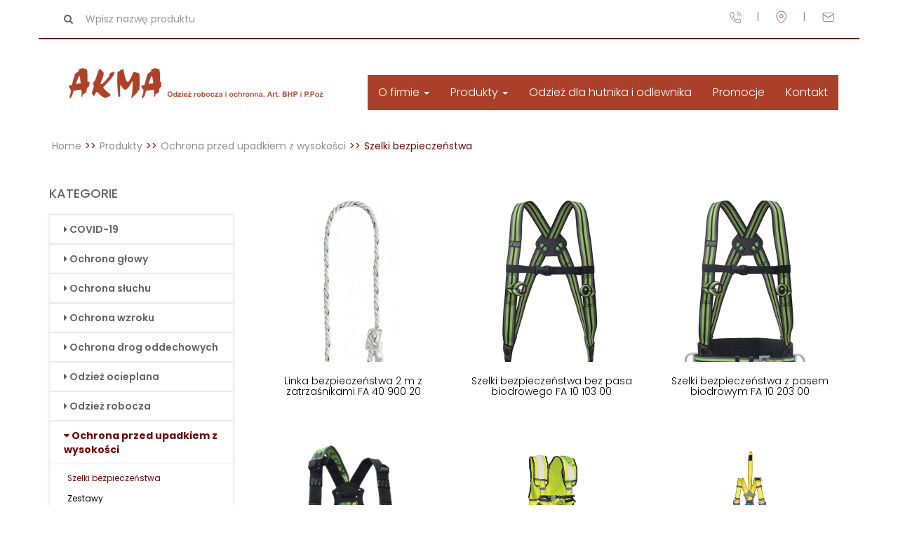

--- FILE ---
content_type: text/html; charset=utf-8
request_url: http://www.akma.tychy.pl/produkty/ochrona-przed-upadkiem-z-wysokosci/szelki-bezpiecze%C5%84stwa
body_size: 95104
content:

<!DOCTYPE html>
<html lang="pl-pl" dir="ltr"
	  class='com_content view-category layout-blog itemid-622 j31 mm-hover'>

<head>
	<base href="http://www.akma.tychy.pl/produkty/ochrona-przed-upadkiem-z-wysokosci/szelki-bezpiecze%C5%84stwa" />
	<meta http-equiv="content-type" content="text/html; charset=utf-8" />
	<meta name="generator" content="Joomla! - Open Source Content Management" />
	<title>Akma | Odzież robocza i ochronna, Art. BHP i P.Poż - Szelki bezpieczeństwa </title>
	<link href="/produkty/ochrona-przed-upadkiem-z-wysokosci/szelki-bezpieczeństwa?format=feed&amp;type=rss" rel="alternate" type="application/rss+xml" title="RSS 2.0" />
	<link href="/produkty/ochrona-przed-upadkiem-z-wysokosci/szelki-bezpieczeństwa?format=feed&amp;type=atom" rel="alternate" type="application/atom+xml" title="Atom 1.0" />
	<link href="http://www.akma.tychy.pl/component/search/?Itemid=622&amp;format=opensearch" rel="search" title="Szukaj Akma | Odzież robocza i ochronna, Art. BHP i P.Poż" type="application/opensearchdescription+xml" />
	<link href="/templates/akma/local/css/bootstrap.css" rel="stylesheet" type="text/css" />
	<link href="/templates/system/css/system.css" rel="stylesheet" type="text/css" />
	<link href="/templates/akma/local/css/template.css" rel="stylesheet" type="text/css" />
	<link href="/templates/akma/local/css/megamenu.css" rel="stylesheet" type="text/css" />
	<link href="/templates/akma/local/css/off-canvas.css" rel="stylesheet" type="text/css" />
	<link href="/templates/akma/fonts/font-awesome/css/font-awesome.min.css" rel="stylesheet" type="text/css" />
	<link href="/templates/akma/css/custom.css" rel="stylesheet" type="text/css" />
	<link href="/templates/akma/css/responsiveslides.css" rel="stylesheet" type="text/css" />
	<style type="text/css">
#easycookieinfo {
	position: fixed;
	width: 100%;bottom:0px;
	right: 0;
	left: 0;
	z-index: 10000;
	background: #323A38;
	color: #FFFFFF;
	border-top: 1px solid #FFFFFF;
	border-bottom: 1px solid #FFFFFF;
	border-bottom:none;
	box-shadow: 0 0 30px rgba(0, 0, 0, 0.4);
	padding: 25px 0;
	box-sizing: border-box;
}

#easycookieinfo .text {
	text-align: center;
	font-size: 16px;
	padding: 0 15px 30px 15px;
	box-sizing: border-box;
}

#easycookieinfo .text > a {
	color: #51B7DE;
	text-decoration: none;
}

#easycookieinfo .text > a:hover,
#easycookieinfo .text > a:active,
#easycookieinfo .text > a:focus {
	text-decoration: underline;
}

#easycookieinfo .accept {
	text-align: center;
	box-sizing: border-box;
}

#easycookieinfo .accept > a {
	display: inline-block;
	background: #3C89A7;
	color: #FFFFFF;
	padding: 8px 15px;
	margin: 0;
	font-size: 16px;
	line-height:20px;
	text-align: center;
	vertical-align: middle;
	font-weight: bold;
	text-transform: uppercase;
	border: none;
	-webkit-border-radius: 4px;
	-moz-border-radius: 4px;
    border-radius: 4px;
	text-shadow: none;
	text-decoration: none;
}

#easycookieinfo .accept > a:hover,
#easycookieinfo .accept > a:focus,
#easycookieinfo .accept > a:active {
	background-color: #367B96;
	color: #FFFFFF;
	text-decoration: none;
}

@media (min-width: 700px) {
	#easycookieinfo .text {
		float: left;
		font-size: 18px;
		width: 70%;
		text-align: left;
		padding: 4px 15px 0 30px;		
	}

	#easycookieinfo .accept {
		float: right;
		width: 30%;
		text-align: right;
		padding: 0 30px 0 15px;	
	}
}
	</style>
	<script src="/media/jui/js/jquery.min.js?44ad5fddf4adaef5234d75357764ed27" type="text/javascript"></script>
	<script src="/media/jui/js/jquery-noconflict.js?44ad5fddf4adaef5234d75357764ed27" type="text/javascript"></script>
	<script src="/media/jui/js/jquery-migrate.min.js?44ad5fddf4adaef5234d75357764ed27" type="text/javascript"></script>
	<script src="/media/system/js/caption.js?44ad5fddf4adaef5234d75357764ed27" type="text/javascript"></script>
	<script src="/plugins/system/t3/base-bs3/bootstrap/js/bootstrap.js" type="text/javascript"></script>
	<script src="/plugins/system/t3/base-bs3/js/jquery.tap.min.js" type="text/javascript"></script>
	<script src="/plugins/system/t3/base-bs3/js/off-canvas.js" type="text/javascript"></script>
	<script src="/plugins/system/t3/base-bs3/js/script.js" type="text/javascript"></script>
	<script src="/plugins/system/t3/base-bs3/js/menu.js" type="text/javascript"></script>
	<!--[if lt IE 9]><script src="/media/system/js/html5fallback.js?44ad5fddf4adaef5234d75357764ed27" type="text/javascript"></script><![endif]-->
	<script type="text/javascript">
jQuery(window).on('load',  function() {
				new JCaption('img.caption');
			});jQuery(function($){ initTooltips(); $("body").on("subform-row-add", initTooltips); function initTooltips (event, container) { container = container || document;$(container).find(".hasTooltip").tooltip({"html": true,"container": "body"});} });
	</script>

	
<!-- META FOR IOS & HANDHELD -->
	<meta name="viewport" content="width=device-width, initial-scale=1.0, maximum-scale=1.0, user-scalable=no"/>
	<style type="text/stylesheet">
		@-webkit-viewport   { width: device-width; }
		@-moz-viewport      { width: device-width; }
		@-ms-viewport       { width: device-width; }
		@-o-viewport        { width: device-width; }
		@viewport           { width: device-width; }
	</style>
	<script type="text/javascript">
		//<![CDATA[
		if (navigator.userAgent.match(/IEMobile\/10\.0/)) {
			var msViewportStyle = document.createElement("style");
			msViewportStyle.appendChild(
				document.createTextNode("@-ms-viewport{width:auto!important}")
			);
			document.getElementsByTagName("head")[0].appendChild(msViewportStyle);
		}
		//]]>
	</script>
<meta name="HandheldFriendly" content="true"/>
<meta name="apple-mobile-web-app-capable" content="YES"/>
<!-- //META FOR IOS & HANDHELD -->



<link href="https://fonts.googleapis.com/css2?family=Poppins:wght@100;200;300;400;500;600;700;800;900&display=swap" rel="stylesheet"> 
<!-- Le HTML5 shim and media query for IE8 support -->
<!--[if lt IE 9]>
<script src="//cdnjs.cloudflare.com/ajax/libs/html5shiv/3.7.3/html5shiv.min.js"></script>
<script type="text/javascript" src="/plugins/system/t3/base-bs3/js/respond.min.js"></script>
<![endif]-->

<!-- You can add Google Analytics here or use T3 Injection feature -->
<!-- Global site tag (gtag.js) - Google Analytics -->
<!-- Global site tag (gtag.js) - Google Analytics -->
<script async src="https://www.googletagmanager.com/gtag/js?id=G-BGYB6D8SD4"></script>
<script>
  window.dataLayer = window.dataLayer || [];
  function gtag(){dataLayer.push(arguments);}
  gtag('js', new Date());

  gtag('config', 'G-BGYB6D8SD4');



</script>
</head>

<body>

<div class="t3-wrapper"> <!-- Need this wrapper for off-canvas menu. Remove if you don't use of-canvas -->

       
<script type="text/javascript">jQuery.noConflict();</script>
<div class="container brd">
  <div class="col-xs-12 col-sm-4 no-padding">
									<!-- HEAD SEARCH -->
					<div class="search-panel ">
								<div class="moduletable hidden-xs">

		
			<div class="search hidden-xs">
	<form id="searchForm" action="/produkty/ochrona-przed-upadkiem-z-wysokosci/szelki-bezpieczeństwa" method="post" class="form-inline" role="search">
		 <button  onclick="this.form.searchword.focus();" style="border:none;background:transparent;"><i class="hidden-sm hidden-md fa fa-search"></i></button><input name="searchword" id="mod-search-searchword141" maxlength="200"  class="inputbox search-query input-medium" type="search" placeholder="Wpisz nazwę produktu" />		<input type="hidden" name="task" value="search" />
		<input type="hidden" name="option" value="com_search" />
		<input type="hidden" name="Itemid" value="622" />
	</form>
</div>

		</div>

	
					</div>
					<!-- //HEAD SEARCH -->
				  </div>
<div class="col-xs-12 col-sm-8 no-padding">
									<!-- HEAD SEARCH -->
					<div class="contact-panel pull-right ">
						<ul class="nav menu nav-pills mod-list">
<li class="item-464"><a href="tel:+48327802100" class=""><img src="/images/tpl/icon_phone.png" alt="Telefon: +48 32 780 21 00" /><span class="image-title">Telefon: +48 32 780 21 00</span> </a></li><li class="item-444"><a href="#" class=""><img src="/images/tpl/icon_map.png" alt="Adres: 43-100 Tychy ul. Towarowa 21" /><span class="image-title">Adres: 43-100 Tychy ul. Towarowa 21</span> </a></li><li class="item-207"><a href="/biuro@akma.tychy.pl" class=""><img src="/images/tpl/icon_mail.png" alt="E-mail: biuro@akma.tychy.pl" /><span class="image-title">E-mail: biuro@akma.tychy.pl</span> </a></li></ul>

					</div>
					<!-- //HEAD SEARCH -->
				</div>
</div>
<!-- HEADER -->
<header id="t3-header" class="container t3-header">
  <div class="row"> 
  		</div>
	<div class="row">
     
		<!-- LOGO -->
		<div class="col-xs-12 col-sm-12 col-md-12 col-lg-4 center logo">
			<div class="logo-image logo-control">
				<a href="http://www.akma.tychy.pl/" title="Akma Sp z o.o.">
											<img class="logo-img" src="/images/logo.PNG" alt="Akma Sp z o.o." />
																<img class="logo-img-sm" src="/images/logo-sm.png" alt="Akma Sp z o.o." />
										<span>Akma Sp z o.o.</span>
				</a>
				<small class="site-slogan"></small>
			</div>
		</div>
		<!-- //LOGO -->
    <div class="col-xs-12 col-sm-12 col-md-12 col-lg-8 custom-menu">
         <!-- MAIN NAVIGATION -->
        <nav id="t3-mainnav" class="wrap navbar navbar-default t3-mainnav">
        	<div class="row">
        
        		<!-- Brand and toggle get grouped for better mobile display -->
        		<div class="navbar-header">
        		
        			        
        			        				<div class="visible-xs visible-sm">
<button class=" btn btn-primary off-canvas-toggle " type="button" data-pos="left" data-nav="#t3-off-canvas" data-effect="off-canvas-effect-1">
  <i class="fa fa-bars"></i>
</button>

<!-- OFF-CANVAS SIDEBAR -->
<div id="t3-off-canvas" class="t3-off-canvas ">

  <div class="t3-off-canvas-header">
    <h2 class="t3-off-canvas-header-title">Akma Tychy</h2>
    <button type="button" class="close" data-dismiss="modal" aria-hidden="true">&times;</button>
  </div>

  <div class="t3-off-canvas-body">
    <div class="t3-module module " id="Mod114"><div class="module-inner"><div class="module-ct"><ul class="nav menu mod-list">
<li class="item-435 default"><a href="/" class="hide">Home</a></li><li class="item-546 parent"><a href="/firma" class="">O firmie</a></li><li class="item-545 active deeper parent"><a href="/produkty" class=" dropdown-toggle" data-toggle="dropdown">Produkty<em class="caret"></em></a><ul class="nav-child unstyled small"><li class="item-649 parent"><a href="/produkty/covid-19" class="">COVID-19</a></li><li class="item-547 parent"><a href="/produkty/ochrona-glowy" class="">Ochrona głowy</a></li><li class="item-548 parent"><a href="/produkty/ochrona-sluchu" class="">Ochrona słuchu</a></li><li class="item-589 parent"><a href="/produkty/ochrona-wzroku" class="">Ochrona wzroku</a></li><li class="item-581 parent"><a href="/produkty/ochrona-drog-oddechowych" class="">Ochrona drog oddechowych</a></li><li class="item-580 parent"><a href="/produkty/odziez-ocieplana" class="">Odzież ocieplana</a></li><li class="item-579 parent"><a href="/produkty/odziez-robocza" class="">Odzież robocza</a></li><li class="item-621 active deeper parent"><a href="/produkty/ochrona-przed-upadkiem-z-wysokosci" class="">Ochrona przed upadkiem z wysokości</a><ul class="nav-child unstyled small"><li class="item-622 current active"><a href="/produkty/ochrona-przed-upadkiem-z-wysokosci/szelki-bezpieczeństwa" class="">Szelki bezpieczeństwa </a></li><li class="item-623"><a href="/produkty/ochrona-przed-upadkiem-z-wysokosci/zestawy" class="">Zestawy</a></li><li class="item-624"><a href="/produkty/ochrona-przed-upadkiem-z-wysokosci/linki,-amortyzatory" class="">Linki, amortyzatory</a></li></ul></li><li class="item-588 parent"><a href="/produkty/odziez-ochronna" class="">Ochrona nóg</a></li><li class="item-590 parent"><a href="/produkty/ochrona-rak" class="">Ochrona rąk </a></li><li class="item-644 parent"><a href="/produkty/higiena-i-czystosc" class="">Higiena i czystość</a></li><li class="item-666 parent"><a href="/produkty/znaki-bezpieczenstwa" class="">Znaki bezpieczeństwa</a></li><li class="item-667 parent"><a href="/produkty/pierwsza-pomoc" class="">Pierwsza pomoc</a></li><li class="item-668 parent"><a href="/produkty/ochrona-p-poz" class="">Ochrona P.Poż</a></li><li class="item-625 parent"><a href="/produkty/odziez-dla-hutnika-i-odlewnika" class="">Dla hutnika i odlewnika</a></li></ul></li><li class="item-626"><a href="/produkty/odziez-dla-hutnika-i-odlewnika" class="">Odzież dla hutnika i odlewnika </a></li><li class="item-533"><a href="/promocje" class="">Promocje</a></li><li class="item-541"><a href="/kontakt" class="">Kontakt</a></li></ul>
</div></div></div><div class="t3-module module " id="Mod155"><div class="module-inner"><div class="module-ct"><noscript>
	<div id="easycookieinfo">
		<div class="text">Strona korzysta z plików cookies w celu realizacji usług i zgodnie <a href="http://akma.tychy.pl/firma/cookie-policy">z Polityką Plików Cookies</a></div>
		<div class="accept"><a href="http://www.akma.tychy.pl/produkty/ochrona-przed-upadkiem-z-wysokosci/szelki-bezpiecze%C5%84stwa?cookie_98b8494d0a5fcda762b927ff166847c9=accepted">Akceptuje</a></div>
	</div>
</noscript>
<script type="text/javascript">
    jQuery(document).ready(function() {
		var panel = '<div id="easycookieinfo" style="display:none;"><div class="text">Strona korzysta z plików cookies w celu realizacji usług i zgodnie <a href="http://akma.tychy.pl/firma/cookie-policy">z Polityką Plików Cookies</a></div><div class="accept"><a href="#">Akceptuje</a></div></div>';

		jQuery('body').append(panel);
		setTimeout(showPanel, 1200);
		
		function showPanel() {
			jQuery('#easycookieinfo').slideDown('slow');
		}
	
		jQuery('.accept a').on('click', function() {
			var exp_date = new Date();
			exp_date.setTime(exp_date.getTime() + (1000*3600*24*365));
			document.cookie = 'cookie_98b8494d0a5fcda762b927ff166847c9=accepted;expires='+exp_date.toUTCString()+';path=/';
			jQuery('#easycookieinfo').slideUp('slow');
			
			return false;
		});
    });
</script></div></div></div>
  </div>

</div>
<!-- //OFF-CANVAS SIDEBAR -->
  </div>
        			        
        		</div>
        
        		        
        		<div class="t3-navbar navbar-collapse collapse ">
        			<div  class="t3-megamenu animate fading"  data-duration="400" data-responsive="true">
<ul itemscope itemtype="http://www.schema.org/SiteNavigationElement" class="nav navbar-nav level0">
<li itemprop='name'  data-id="435" data-level="1">
<a itemprop='url' class="hide"  href="/"   data-target="#">Home </a>

</li>
<li itemprop='name' class="dropdown mega" data-id="546" data-level="1">
<a itemprop='url' class=" dropdown-toggle"  href="/firma"   data-target="#" data-toggle="dropdown">O firmie <em class="caret"></em></a>

<div class="nav-child dropdown-menu mega-dropdown-menu"  ><div class="mega-dropdown-inner">
<div class="row">
<div class="col-xs-12 mega-col-nav" data-width="12"><div class="mega-inner">
<ul itemscope itemtype="http://www.schema.org/SiteNavigationElement" class="mega-nav level1">
<li itemprop='name'  data-id="641" data-level="2">
<a itemprop='url' class=""  href="/firma/cookie-policy"   data-target="#">Polityka ds. Cookies </a>

</li>
</ul>
</div></div>
</div>
</div></div>
</li>
<li itemprop='name' class="active dropdown mega mega-align-center" data-id="545" data-level="1" data-alignsub="center">
<a itemprop='url' class=" dropdown-toggle"  href="/produkty"   data-target="#" data-toggle="dropdown">Produkty <em class="caret"></em></a>

<div class="nav-child dropdown-menu mega-dropdown-menu  akma-bar"   data-class=" akma-bar"><div class="mega-dropdown-inner">
<div class="row">
<div class="col-xs-3 mega-col-nav" data-width="3"><div class="mega-inner">
<ul itemscope itemtype="http://www.schema.org/SiteNavigationElement" class="mega-nav level1">
<li itemprop='name' class="mega mega-group" data-id="649" data-level="2" data-group="1">
<a itemprop='url' class=" dropdown-header mega-group-title"  href="/produkty/covid-19"   data-target="#">COVID-19 </a>

<div class="nav-child mega-group-ct"  ><div class="mega-dropdown-inner">
<div class="row">
<div class="col-xs-12 mega-col-nav" data-width="12"><div class="mega-inner">
<ul itemscope itemtype="http://www.schema.org/SiteNavigationElement" class="mega-nav level2">
<li itemprop='name'  data-id="650" data-level="3" data-xicon=" fa fa-angle-right">
<a itemprop='url' class=""  href="/produkty/higiena-i-czystosc/dezynfekcja"   data-target="#"><span class=" fa fa-angle-right"></span>Dezynfekcja</a>

</li>
<li itemprop='name'  data-id="651" data-level="3" data-xicon=" fa fa-angle-right">
<a itemprop='url' class=""  href="/produkty/ochrona-drog-oddechowych/półmaski-i-maski-pełnotwarzowe"   data-target="#"><span class=" fa fa-angle-right"></span>Półmaski i Maski pełnotwarzowe</a>

</li>
<li itemprop='name'  data-id="652" data-level="3" data-xicon=" fa fa-angle-right">
<a itemprop='url' class=""  href="/produkty/ochrona-drog-oddechowych/filtry-i-pochłaniacze"   data-target="#"><span class=" fa fa-angle-right"></span>Filtry i pochłaniacze</a>

</li>
<li itemprop='name'  data-id="653" data-level="3" data-xicon=" fa fa-angle-right">
<a itemprop='url' class=""  href="/produkty/ochrona-rak/rekawiczki-jednorazowe"   data-target="#"><span class=" fa fa-angle-right"></span>Rękawiczki jednorazowe</a>

</li>
<li itemprop='name'  data-id="654" data-level="3" data-xicon=" fa fa-angle-right">
<a itemprop='url' class=""  href="/produkty/odziez-robocza/odziez-krotkiego-uzytkowania"   data-target="#"><span class=" fa fa-angle-right"></span>Odzież krótkiego użytkowania</a>

</li>
</ul>
</div></div>
</div>
</div></div>
</li>
</ul>
</div></div>
<div class="col-xs-3 mega-col-nav" data-width="3"><div class="mega-inner">
<ul itemscope itemtype="http://www.schema.org/SiteNavigationElement" class="mega-nav level1">
<li itemprop='name' class="mega mega-group" data-id="547" data-level="2" data-group="1">
<a itemprop='url' class=" dropdown-header mega-group-title"  href="/produkty/ochrona-glowy"   data-target="#">Ochrona głowy </a>

<div class="nav-child mega-group-ct"  ><div class="mega-dropdown-inner">
<div class="row">
<div class="col-xs-12 mega-col-nav" data-width="12"><div class="mega-inner">
<ul itemscope itemtype="http://www.schema.org/SiteNavigationElement" class="mega-nav level2">
<li itemprop='name'  data-id="549" data-level="3" data-xicon=" fa fa-angle-right">
<a itemprop='url' class=""  href="/produkty/ochrona-glowy/helmy"   data-target="#"><span class=" fa fa-angle-right"></span>Hełmy </a>

</li>
<li itemprop='name'  data-id="550" data-level="3" data-xicon=" fa fa-angle-right">
<a itemprop='url' class=""  href="/produkty/ochrona-glowy/akcesoria"   data-target="#"><span class=" fa fa-angle-right"></span>Akcesoria </a>

</li>
<li itemprop='name'  data-id="597" data-level="3" data-xicon=" fa fa-angle-right">
<a itemprop='url' class=""  href="/produkty/ochrona-glowy/czapki"   data-target="#"><span class=" fa fa-angle-right"></span>Czapki </a>

</li>
<li itemprop='name'  data-id="551" data-level="3" data-xicon=" fa fa-angle-right">
<a itemprop='url' class=""  href="/produkty/ochrona-glowy/czapki-ocieplane"   data-target="#"><span class=" fa fa-angle-right"></span>Czapki ocieplane </a>

</li>
</ul>
</div></div>
</div>
</div></div>
</li>
</ul>
</div></div>
<div class="col-xs-3 mega-col-nav" data-width="3"><div class="mega-inner">
<ul itemscope itemtype="http://www.schema.org/SiteNavigationElement" class="mega-nav level1">
<li itemprop='name' class="mega mega-group" data-id="548" data-level="2" data-group="1">
<a itemprop='url' class=" dropdown-header mega-group-title"  href="/produkty/ochrona-sluchu"   data-target="#">Ochrona słuchu </a>

<div class="nav-child mega-group-ct"  ><div class="mega-dropdown-inner">
<div class="row">
<div class="col-xs-12 mega-col-nav" data-width="12"><div class="mega-inner">
<ul itemscope itemtype="http://www.schema.org/SiteNavigationElement" class="mega-nav level2">
<li itemprop='name'  data-id="553" data-level="3" data-xicon=" fa fa-angle-right">
<a itemprop='url' class=""  href="/produkty/ochrona-sluchu/nauszniki-przeciwhałasowe"   data-target="#"><span class=" fa fa-angle-right"></span>Nauszniki przeciwhałasowe </a>

</li>
<li itemprop='name'  data-id="598" data-level="3" data-xicon=" fa fa-angle-right">
<a itemprop='url' class=""  href="/produkty/ochrona-sluchu/zatyczki-przeciwhałasowe-jednorazowe"   data-target="#"><span class=" fa fa-angle-right"></span>Zatyczki przeciwhałasowe jednorazowe </a>

</li>
<li itemprop='name'  data-id="599" data-level="3" data-xicon=" fa fa-angle-right">
<a itemprop='url' class=""  href="/produkty/ochrona-sluchu/zatyczki-przeciwhałasowe-wielorazowe"   data-target="#"><span class=" fa fa-angle-right"></span>Zatyczki przeciwhałasowe wielorazowe </a>

</li>
<li itemprop='name'  data-id="600" data-level="3" data-xicon=" fa fa-angle-right">
<a itemprop='url' class=""  href="/produkty/ochrona-sluchu/akcesoria"   data-target="#"><span class=" fa fa-angle-right"></span>Akcesoria </a>

</li>
</ul>
</div></div>
</div>
</div></div>
</li>
</ul>
</div></div>
<div class="col-xs-3 mega-col-nav" data-width="3"><div class="mega-inner">
<ul itemscope itemtype="http://www.schema.org/SiteNavigationElement" class="mega-nav level1">
<li itemprop='name' class="mega mega-group" data-id="589" data-level="2" data-group="1">
<a itemprop='url' class=" dropdown-header mega-group-title"  href="/produkty/ochrona-wzroku"   data-target="#">Ochrona wzroku </a>

<div class="nav-child mega-group-ct"  ><div class="mega-dropdown-inner">
<div class="row">
<div class="col-xs-12 mega-col-nav" data-width="12"><div class="mega-inner">
<ul itemscope itemtype="http://www.schema.org/SiteNavigationElement" class="mega-nav level2">
<li itemprop='name'  data-id="601" data-level="3" data-xicon=" fa fa-angle-right">
<a itemprop='url' class=""  href="/produkty/ochrona-wzroku/okulary-ochronne"   data-target="#"><span class=" fa fa-angle-right"></span>Okulary ochronne </a>

</li>
<li itemprop='name'  data-id="602" data-level="3" data-xicon=" fa fa-angle-right">
<a itemprop='url' class=""  href="/produkty/ochrona-wzroku/gogle-ochronne"   data-target="#"><span class=" fa fa-angle-right"></span>Gogle ochronne </a>

</li>
<li itemprop='name'  data-id="603" data-level="3" data-xicon=" fa fa-angle-right">
<a itemprop='url' class=""  href="/produkty/ochrona-wzroku/przyłbice-spawalnicze"   data-target="#"><span class=" fa fa-angle-right"></span>Przyłbice spawalnicze </a>

</li>
<li itemprop='name'  data-id="604" data-level="3" data-xicon=" fa fa-angle-right">
<a itemprop='url' class=""  href="/produkty/ochrona-wzroku/osłony-ochronne"   data-target="#"><span class=" fa fa-angle-right"></span>Osłony ochronne </a>

</li>
<li itemprop='name'  data-id="605" data-level="3" data-xicon=" fa fa-angle-right">
<a itemprop='url' class=""  href="/produkty/ochrona-wzroku/akcesoria"   data-target="#"><span class=" fa fa-angle-right"></span>Akcesoria </a>

</li>
</ul>
</div></div>
</div>
</div></div>
</li>
</ul>
</div></div>
</div>
<div class="row">
<div class="col-xs-3 mega-col-nav" data-width="3"><div class="mega-inner">
<ul itemscope itemtype="http://www.schema.org/SiteNavigationElement" class="mega-nav level1">
<li itemprop='name' class="mega mega-group" data-id="581" data-level="2" data-group="1">
<a itemprop='url' class=" dropdown-header mega-group-title"  href="/produkty/ochrona-drog-oddechowych"   data-target="#">Ochrona drog oddechowych </a>

<div class="nav-child mega-group-ct"  ><div class="mega-dropdown-inner">
<div class="row">
<div class="col-xs-12 mega-col-nav" data-width="12"><div class="mega-inner">
<ul itemscope itemtype="http://www.schema.org/SiteNavigationElement" class="mega-nav level2">
<li itemprop='name'  data-id="587" data-level="3" data-xicon=" fa fa-angle-right">
<a itemprop='url' class=""  href="/produkty/ochrona-drog-oddechowych/półmaski-i-maski-pełnotwarzowe"   data-target="#"><span class=" fa fa-angle-right"></span>Półmaski i Maski pełnotwarzowe </a>

</li>
<li itemprop='name'  data-id="606" data-level="3" data-xicon=" fa fa-angle-right">
<a itemprop='url' class=""  href="/produkty/ochrona-drog-oddechowych/filtry-i-pochłaniacze"   data-target="#"><span class=" fa fa-angle-right"></span>Filtry i pochłaniacze </a>

</li>
</ul>
</div></div>
</div>
</div></div>
</li>
<li itemprop='name' class="mega mega-group" data-id="580" data-level="2" data-group="1">
<a itemprop='url' class=" dropdown-header mega-group-title"  href="/produkty/odziez-ocieplana"   data-target="#">Odzież ocieplana </a>

<div class="nav-child mega-group-ct"  ><div class="mega-dropdown-inner">
<div class="row">
<div class="col-xs-12 mega-col-nav" data-width="12"><div class="mega-inner">
<ul itemscope itemtype="http://www.schema.org/SiteNavigationElement" class="mega-nav level2">
<li itemprop='name'  data-id="586" data-level="3" data-xicon=" fa fa-angle-right">
<a itemprop='url' class=""  href="/produkty/odziez-ocieplana/kurtki"   data-target="#"><span class=" fa fa-angle-right"></span>Kurtki </a>

</li>
<li itemprop='name'  data-id="609" data-level="3" data-xicon=" fa fa-angle-right">
<a itemprop='url' class=""  href="/produkty/odziez-ocieplana/spodnie"   data-target="#"><span class=" fa fa-angle-right"></span>Spodnie </a>

</li>
<li itemprop='name'  data-id="610" data-level="3" data-xicon=" fa fa-angle-right">
<a itemprop='url' class=""  href="/produkty/odziez-ocieplana/kamizelki"   data-target="#"><span class=" fa fa-angle-right"></span>Kamizelki </a>

</li>
<li itemprop='name'  data-id="611" data-level="3" data-xicon=" fa fa-angle-right">
<a itemprop='url' class=""  href="/produkty/odziez-ocieplana/bielizna-termoaktywna"   data-target="#"><span class=" fa fa-angle-right"></span>Bielizna termoaktywna </a>

</li>
<li itemprop='name'  data-id="612" data-level="3" data-xicon=" fa fa-angle-right">
<a itemprop='url' class=""  href="/produkty/odziez-ocieplana/polary-koszule"   data-target="#"><span class=" fa fa-angle-right"></span>Polary, koszule </a>

</li>
<li itemprop='name'  data-id="642" data-level="3" data-xicon=" fa fa-angle-right">
<a itemprop='url' class=""  href="/produkty/odziez-ocieplana/komplety"   data-target="#"><span class=" fa fa-angle-right"></span>Komplety </a>

</li>
</ul>
</div></div>
</div>
</div></div>
</li>
</ul>
</div></div>
<div class="col-xs-3 mega-col-nav" data-width="3"><div class="mega-inner">
<ul itemscope itemtype="http://www.schema.org/SiteNavigationElement" class="mega-nav level1">
<li itemprop='name' class="mega mega-group" data-id="579" data-level="2" data-group="1">
<a itemprop='url' class=" dropdown-header mega-group-title"  href="/produkty/odziez-robocza"   data-target="#">Odzież robocza </a>

<div class="nav-child mega-group-ct"  ><div class="mega-dropdown-inner">
<div class="row">
<div class="col-xs-12 mega-col-nav" data-width="12"><div class="mega-inner">
<ul itemscope itemtype="http://www.schema.org/SiteNavigationElement" class="mega-nav level2">
<li itemprop='name'  data-id="638" data-level="3" data-xicon=" fa fa-angle-right">
<a itemprop='url' class=""  href="/produkty/odziez-robocza/bluzy"   data-target="#"><span class=" fa fa-angle-right"></span>Bluzy </a>

</li>
<li itemprop='name'  data-id="655" data-level="3" data-xicon=" fa fa-angle-right">
<a itemprop='url' class=""  href="/produkty/odziez-robocza/odziez-gastronomiczna"   data-target="#"><span class=" fa fa-angle-right"></span>Odzież gastronomiczna </a>

</li>
<li itemprop='name'  data-id="657" data-level="3" data-xicon=" fa fa-angle-right">
<a itemprop='url' class=""  href="/produkty/odziez-robocza/koszule-flanelowe-wyjsciowe"   data-target="#"><span class=" fa fa-angle-right"></span>Koszule flanelowe, wyjściowe </a>

</li>
<li itemprop='name'  data-id="656" data-level="3" data-xicon=" fa fa-angle-right">
<a itemprop='url' class=""  href="/produkty/odziez-robocza/akcesoria"   data-target="#"><span class=" fa fa-angle-right"></span>Akcesoria </a>

</li>
<li itemprop='name'  data-id="584" data-level="3" data-xicon=" fa fa-angle-right">
<a itemprop='url' class=""  href="/produkty/odziez-robocza/spodnie-ogrodniczki"   data-target="#"><span class=" fa fa-angle-right"></span>Spodnie ogrodniczki </a>

</li>
<li itemprop='name'  data-id="585" data-level="3" data-xicon=" fa fa-angle-right">
<a itemprop='url' class=""  href="/produkty/odziez-robocza/spodnie-do-pasa"   data-target="#"><span class=" fa fa-angle-right"></span>Spodnie do pasa </a>

</li>
<li itemprop='name'  data-id="634" data-level="3" data-xicon=" fa fa-angle-right">
<a itemprop='url' class=""  href="/produkty/odziez-robocza/spodnie-krótkie"   data-target="#"><span class=" fa fa-angle-right"></span>Spodnie krótkie </a>

</li>
<li itemprop='name'  data-id="582" data-level="3" data-xicon=" fa fa-angle-right">
<a itemprop='url' class=""  href="/produkty/odziez-robocza/koszulki"   data-target="#"><span class=" fa fa-angle-right"></span>Koszulki </a>

</li>
<li itemprop='name'  data-id="583" data-level="3" data-xicon=" fa fa-angle-right">
<a itemprop='url' class=""  href="/produkty/odziez-robocza/kamizelki"   data-target="#"><span class=" fa fa-angle-right"></span>Kamizelki </a>

</li>
<li itemprop='name'  data-id="607" data-level="3" data-xicon=" fa fa-angle-right">
<a itemprop='url' class=""  href="/produkty/odziez-robocza/softshell"   data-target="#"><span class=" fa fa-angle-right"></span>Softshell </a>

</li>
<li itemprop='name'  data-id="608" data-level="3" data-xicon=" fa fa-angle-right">
<a itemprop='url' class=""  href="/produkty/odziez-robocza/odzież-przeciwdeszczowa"   data-target="#"><span class=" fa fa-angle-right"></span>Odzież przeciwdeszczowa </a>

</li>
<li itemprop='name'  data-id="636" data-level="3" data-xicon=" fa fa-angle-right">
<a itemprop='url' class=""  href="/produkty/odziez-robocza/odziez-krotkiego-uzytkowania"   data-target="#"><span class=" fa fa-angle-right"></span>Odzież krótkiego użytkowania </a>

</li>
<li itemprop='name'  data-id="643" data-level="3" data-xicon=" fa fa-angle-right">
<a itemprop='url' class=""  href="/produkty/odziez-robocza/komplety"   data-target="#"><span class=" fa fa-angle-right"></span>Komplety </a>

</li>
</ul>
</div></div>
</div>
</div></div>
</li>
</ul>
</div></div>
<div class="col-xs-3 mega-col-nav" data-width="3"><div class="mega-inner">
<ul itemscope itemtype="http://www.schema.org/SiteNavigationElement" class="mega-nav level1">
<li itemprop='name' class="active mega mega-group" data-id="621" data-level="2" data-group="1">
<a itemprop='url' class=" dropdown-header mega-group-title"  href="/produkty/ochrona-przed-upadkiem-z-wysokosci"   data-target="#">Ochrona przed upadkiem z wysokości </a>

<div class="nav-child mega-group-ct"  ><div class="mega-dropdown-inner">
<div class="row">
<div class="col-xs-12 mega-col-nav" data-width="12"><div class="mega-inner">
<ul itemscope itemtype="http://www.schema.org/SiteNavigationElement" class="mega-nav level2">
<li itemprop='name' class="current active" data-id="622" data-level="3" data-xicon=" fa fa-angle-right">
<a itemprop='url' class=""  href="/produkty/ochrona-przed-upadkiem-z-wysokosci/szelki-bezpieczeństwa"   data-target="#"><span class=" fa fa-angle-right"></span>Szelki bezpieczeństwa  </a>

</li>
<li itemprop='name'  data-id="623" data-level="3" data-xicon=" fa fa-angle-right">
<a itemprop='url' class=""  href="/produkty/ochrona-przed-upadkiem-z-wysokosci/zestawy"   data-target="#"><span class=" fa fa-angle-right"></span>Zestawy </a>

</li>
<li itemprop='name'  data-id="624" data-level="3" data-xicon=" fa fa-angle-right">
<a itemprop='url' class=""  href="/produkty/ochrona-przed-upadkiem-z-wysokosci/linki,-amortyzatory"   data-target="#"><span class=" fa fa-angle-right"></span>Linki, amortyzatory </a>

</li>
</ul>
</div></div>
</div>
</div></div>
</li>
<li itemprop='name' class="mega mega-group" data-id="588" data-level="2" data-group="1">
<a itemprop='url' class=" dropdown-header mega-group-title"  href="/produkty/odziez-ochronna"   data-target="#">Ochrona nóg </a>

<div class="nav-child mega-group-ct"  ><div class="mega-dropdown-inner">
<div class="row">
<div class="col-xs-12 mega-col-nav" data-width="12"><div class="mega-inner">
<ul itemscope itemtype="http://www.schema.org/SiteNavigationElement" class="mega-nav level2">
<li itemprop='name'  data-id="592" data-level="3" data-xicon=" fa fa-angle-right">
<a itemprop='url' class=""  href="/produkty/odziez-ochronna/sandały"   data-target="#"><span class=" fa fa-angle-right"></span>Sandały </a>

</li>
<li itemprop='name'  data-id="658" data-level="3" data-xicon=" fa fa-angle-right">
<a itemprop='url' class=""  href="/produkty/odziez-ochronna/obuwie-profilaktyczne-medyczne-klapki"   data-target="#"><span class=" fa fa-angle-right"></span>Obuwie profilaktyczne, medyczne, klapki </a>

</li>
<li itemprop='name'  data-id="659" data-level="3" data-xicon=" fa fa-angle-right">
<a itemprop='url' class=""  href="/produkty/odziez-ochronna/akcesoria"   data-target="#"><span class=" fa fa-angle-right"></span>Akcesoria </a>

</li>
<li itemprop='name'  data-id="613" data-level="3" data-xicon=" fa fa-angle-right">
<a itemprop='url' class=""  href="/produkty/odziez-ochronna/półbuty"   data-target="#"><span class=" fa fa-angle-right"></span>Półbuty </a>

</li>
<li itemprop='name'  data-id="614" data-level="3" data-xicon=" fa fa-angle-right">
<a itemprop='url' class=""  href="/produkty/odziez-ochronna/trzewiki"   data-target="#"><span class=" fa fa-angle-right"></span>Trzewiki </a>

</li>
<li itemprop='name'  data-id="615" data-level="3" data-xicon=" fa fa-angle-right">
<a itemprop='url' class=""  href="/produkty/odziez-ochronna/gumowce"   data-target="#"><span class=" fa fa-angle-right"></span>Gumowce </a>

</li>
<li itemprop='name'  data-id="648" data-level="3" data-xicon=" fa fa-angle-right">
<a itemprop='url' class=""  href="/produkty/odziez-ochronna/obuwie-ocieplane"   data-target="#"><span class=" fa fa-angle-right"></span>Obuwie ocieplane </a>

</li>
</ul>
</div></div>
</div>
</div></div>
</li>
</ul>
</div></div>
<div class="col-xs-3 mega-col-nav" data-width="3"><div class="mega-inner">
<ul itemscope itemtype="http://www.schema.org/SiteNavigationElement" class="mega-nav level1">
<li itemprop='name' class="mega mega-group" data-id="590" data-level="2" data-group="1">
<a itemprop='url' class=" dropdown-header mega-group-title"  href="/produkty/ochrona-rak"   data-target="#">Ochrona rąk  </a>

<div class="nav-child mega-group-ct"  ><div class="mega-dropdown-inner">
<div class="row">
<div class="col-xs-12 mega-col-nav" data-width="12"><div class="mega-inner">
<ul itemscope itemtype="http://www.schema.org/SiteNavigationElement" class="mega-nav level2">
<li itemprop='name'  data-id="647" data-level="3" data-xicon=" fa fa-angle-right">
<a itemprop='url' class=""  href="/produkty/ochrona-rak/skorzane-i-wzmacniane-skora"   data-target="#"><span class=" fa fa-angle-right"></span>Skórzane i wzmacniane skórą </a>

</li>
<li itemprop='name'  data-id="616" data-level="3" data-xicon=" fa fa-angle-right">
<a itemprop='url' class=""  href="/produkty/ochrona-rak/powlekane"   data-target="#"><span class=" fa fa-angle-right"></span>Powlekane </a>

</li>
<li itemprop='name'  data-id="645" data-level="3" data-xicon=" fa fa-angle-right">
<a itemprop='url' class=""  href="/produkty/ochrona-rak/rekawiczki-jednorazowe"   data-target="#"><span class=" fa fa-angle-right"></span>Rękawiczki jednorazowe </a>

</li>
<li itemprop='name'  data-id="617" data-level="3" data-xicon=" fa fa-angle-right">
<a itemprop='url' class=""  href="/produkty/ochrona-rak/antyprzecięciowe"   data-target="#"><span class=" fa fa-angle-right"></span>Antyprzecięciowe </a>

</li>
<li itemprop='name'  data-id="618" data-level="3" data-xicon=" fa fa-angle-right">
<a itemprop='url' class=""  href="/produkty/ochrona-rak/dzianinowe"   data-target="#"><span class=" fa fa-angle-right"></span>Dzianinowe </a>

</li>
<li itemprop='name'  data-id="619" data-level="3" data-xicon=" fa fa-angle-right">
<a itemprop='url' class=""  href="/produkty/ochrona-rak/ocieplane"   data-target="#"><span class=" fa fa-angle-right"></span>Ocieplane </a>

</li>
<li itemprop='name'  data-id="620" data-level="3" data-xicon=" fa fa-angle-right">
<a itemprop='url' class=""  href="/produkty/ochrona-rak/chemiczne"   data-target="#"><span class=" fa fa-angle-right"></span>Chemiczne </a>

</li>
</ul>
</div></div>
</div>
</div></div>
</li>
</ul>
</div></div>
</div>
<div class="row">
<div class="col-xs-3 mega-col-nav" data-width="3"><div class="mega-inner">
<ul itemscope itemtype="http://www.schema.org/SiteNavigationElement" class="mega-nav level1">
<li itemprop='name' class="mega mega-group" data-id="644" data-level="2" data-group="1">
<a itemprop='url' class=" dropdown-header mega-group-title"  href="/produkty/higiena-i-czystosc"   data-target="#">Higiena i czystość </a>

<div class="nav-child mega-group-ct"  ><div class="mega-dropdown-inner">
<div class="row">
<div class="col-xs-12 mega-col-nav" data-width="12"><div class="mega-inner">
<ul itemscope itemtype="http://www.schema.org/SiteNavigationElement" class="mega-nav level2">
<li itemprop='name'  data-id="593" data-level="3" data-xicon=" fa fa-angle-right">
<a itemprop='url' class=""  href="/produkty/higiena-i-czystosc/dezynfekcja"   data-target="#"><span class=" fa fa-angle-right"></span>Dezynfekcja </a>

</li>
<li itemprop='name'  data-id="660" data-level="3" data-xicon=" fa fa-angle-right">
<a itemprop='url' class=""  href="/produkty/higiena-i-czystosc/pasty-bhp"   data-target="#"><span class=" fa fa-angle-right"></span>Pasty BHP </a>

</li>
<li itemprop='name'  data-id="661" data-level="3" data-xicon=" fa fa-angle-right">
<a itemprop='url' class=""  href="/produkty/higiena-i-czystosc/reczniki-czysciwa-scierki"   data-target="#"><span class=" fa fa-angle-right"></span>Ręczniki, czyściwa, ścierki </a>

</li>
<li itemprop='name'  data-id="662" data-level="3" data-xicon=" fa fa-angle-right">
<a itemprop='url' class=""  href="/produkty/higiena-i-czystosc/mydla"   data-target="#"><span class=" fa fa-angle-right"></span>Mydła </a>

</li>
<li itemprop='name'  data-id="663" data-level="3" data-xicon=" fa fa-angle-right">
<a itemprop='url' class=""  href="/produkty/higiena-i-czystosc/plyny"   data-target="#"><span class=" fa fa-angle-right"></span>Płyny </a>

</li>
<li itemprop='name'  data-id="664" data-level="3" data-xicon=" fa fa-angle-right">
<a itemprop='url' class=""  href="/produkty/higiena-i-czystosc/papier-toaletowy"   data-target="#"><span class=" fa fa-angle-right"></span>Papier toaletowy </a>

</li>
<li itemprop='name'  data-id="665" data-level="3" data-xicon=" fa fa-angle-right">
<a itemprop='url' class=""  href="/produkty/higiena-i-czystosc/pozostale"   data-target="#"><span class=" fa fa-angle-right"></span>Pozostałe </a>

</li>
</ul>
</div></div>
</div>
</div></div>
</li>
</ul>
</div></div>
<div class="col-xs-3 mega-col-nav" data-width="3"><div class="mega-inner">
<ul itemscope itemtype="http://www.schema.org/SiteNavigationElement" class="mega-nav level1">
<li itemprop='name' class="mega mega-group" data-id="666" data-level="2" data-group="1">
<a itemprop='url' class=" dropdown-header mega-group-title"  href="/produkty/znaki-bezpieczenstwa"   data-target="#">Znaki bezpieczeństwa </a>

<div class="nav-child mega-group-ct"  ><div class="mega-dropdown-inner">
<div class="row">
<div class="col-xs-12 mega-col-nav" data-width="12"><div class="mega-inner">
<ul itemscope itemtype="http://www.schema.org/SiteNavigationElement" class="mega-nav level2">
<li itemprop='name'  data-id="673" data-level="3" data-xicon=" fa fa-angle-right">
<a itemprop='url' class=""  href="/produkty/znaki-bezpieczenstwa/znaki"   data-target="#"><span class=" fa fa-angle-right"></span>Znaki </a>

</li>
<li itemprop='name'  data-id="674" data-level="3" data-xicon=" fa fa-angle-right">
<a itemprop='url' class=""  href="/produkty/znaki-bezpieczenstwa/tasmy"   data-target="#"><span class=" fa fa-angle-right"></span>Taśmy </a>

</li>
<li itemprop='name'  data-id="675" data-level="3" data-xicon=" fa fa-angle-right">
<a itemprop='url' class=""  href="/produkty/znaki-bezpieczenstwa/pacholki"   data-target="#"><span class=" fa fa-angle-right"></span>Pachołki </a>

</li>
<li itemprop='name'  data-id="676" data-level="3" data-xicon=" fa fa-angle-right">
<a itemprop='url' class=""  href="/produkty/znaki-bezpieczenstwa/sorbenty"   data-target="#"><span class=" fa fa-angle-right"></span>Sorbenty </a>

</li>
<li itemprop='name'  data-id="677" data-level="3" data-xicon=" fa fa-angle-right">
<a itemprop='url' class=""  href="/produkty/znaki-bezpieczenstwa/maty"   data-target="#"><span class=" fa fa-angle-right"></span>Maty </a>

</li>
<li itemprop='name'  data-id="678" data-level="3" data-xicon=" fa fa-angle-right">
<a itemprop='url' class=""  href="/produkty/znaki-bezpieczenstwa/pozostale"   data-target="#"><span class=" fa fa-angle-right"></span>Pozostałe </a>

</li>
</ul>
</div></div>
</div>
</div></div>
</li>
</ul>
</div></div>
<div class="col-xs-3 mega-col-nav" data-width="3"><div class="mega-inner">
<ul itemscope itemtype="http://www.schema.org/SiteNavigationElement" class="mega-nav level1">
<li itemprop='name' class="mega mega-group" data-id="667" data-level="2" data-group="1">
<a itemprop='url' class=" dropdown-header mega-group-title"  href="/produkty/pierwsza-pomoc"   data-target="#">Pierwsza pomoc </a>

<div class="nav-child mega-group-ct"  ><div class="mega-dropdown-inner">
<div class="row">
<div class="col-xs-12 mega-col-nav" data-width="12"><div class="mega-inner">
<ul itemscope itemtype="http://www.schema.org/SiteNavigationElement" class="mega-nav level2">
<li itemprop='name'  data-id="669" data-level="3" data-xicon=" fa fa-angle-right">
<a itemprop='url' class=""  href="/produkty/pierwsza-pomoc/apteczki"   data-target="#"><span class=" fa fa-angle-right"></span>Apteczki </a>

</li>
<li itemprop='name'  data-id="670" data-level="3" data-xicon=" fa fa-angle-right">
<a itemprop='url' class=""  href="/produkty/pierwsza-pomoc/opatrunki"   data-target="#"><span class=" fa fa-angle-right"></span>Opatrunki </a>

</li>
<li itemprop='name'  data-id="671" data-level="3" data-xicon=" fa fa-angle-right">
<a itemprop='url' class=""  href="/produkty/pierwsza-pomoc/plyny-do-oczu"   data-target="#"><span class=" fa fa-angle-right"></span>Płyny do oczu </a>

</li>
<li itemprop='name'  data-id="672" data-level="3" data-xicon=" fa fa-angle-right">
<a itemprop='url' class=""  href="/produkty/pierwsza-pomoc/pozostale"   data-target="#"><span class=" fa fa-angle-right"></span>Pozostałe </a>

</li>
</ul>
</div></div>
</div>
</div></div>
</li>
</ul>
</div></div>
<div class="col-xs-3 mega-col-nav" data-width="3"><div class="mega-inner">
<ul itemscope itemtype="http://www.schema.org/SiteNavigationElement" class="mega-nav level1">
<li itemprop='name' class="mega mega-group" data-id="668" data-level="2" data-group="1">
<a itemprop='url' class=" dropdown-header mega-group-title"  href="/produkty/ochrona-p-poz"   data-target="#">Ochrona P.Poż </a>

<div class="nav-child mega-group-ct"  ><div class="mega-dropdown-inner">
<div class="row">
<div class="col-xs-12 mega-col-nav" data-width="12"><div class="mega-inner">
<ul itemscope itemtype="http://www.schema.org/SiteNavigationElement" class="mega-nav level2">
<li itemprop='name'  data-id="679" data-level="3" data-xicon="fa fa-angle-right">
<a itemprop='url' class=""  href="/produkty/ochrona-p-poz/gasnice-koce-gasnicze"   data-target="#"><span class="fa fa-angle-right"></span>Gaśnice, koce gaśnicze </a>

</li>
<li itemprop='name'  data-id="680" data-level="3" data-xicon="fa fa-angle-right">
<a itemprop='url' class=""  href="/produkty/ochrona-p-poz/weze-strazackie"   data-target="#"><span class="fa fa-angle-right"></span>Węże strażackie </a>

</li>
<li itemprop='name'  data-id="681" data-level="3" data-xicon="fa fa-angle-right">
<a itemprop='url' class=""  href="/produkty/ochrona-p-poz/akcesoria"   data-target="#"><span class="fa fa-angle-right"></span>Akcesoria </a>

</li>
</ul>
</div></div>
</div>
</div></div>
</li>
<li itemprop='name' class="mega mega-group" data-id="625" data-level="2" data-group="1">
<a itemprop='url' class=" dropdown-header mega-group-title"  href="/produkty/odziez-dla-hutnika-i-odlewnika"   data-target="#">Dla hutnika i odlewnika </a>

<div class="nav-child mega-group-ct"  ><div class="mega-dropdown-inner">
<div class="row">
<div class="col-xs-12 mega-col-nav" data-width="12"><div class="mega-inner">
<ul itemscope itemtype="http://www.schema.org/SiteNavigationElement" class="mega-nav level2">
<li itemprop='name'  data-id="646" data-level="3" data-xicon=" fa fa-angle-right">
<a itemprop='url' class=""  href="/produkty/odziez-dla-hutnika-i-odlewnika/dla-hutnika-i-odlewnika"   data-target="#"><span class=" fa fa-angle-right"></span>Odzież dla hutnika i odlewnika </a>

</li>
</ul>
</div></div>
</div>
</div></div>
</li>
</ul>
</div></div>
</div>
</div></div>
</li>
<li itemprop='name'  data-id="626" data-level="1">
<a itemprop='url' class=""  href="/produkty/odziez-dla-hutnika-i-odlewnika"   data-target="#">Odzież dla hutnika i odlewnika</a>

</li>
<li itemprop='name'  data-id="533" data-level="1">
<a itemprop='url' class=""  href="/promocje"   data-target="#">Promocje </a>

</li>
<li itemprop='name'  data-id="541" data-level="1">
<a itemprop='url' class=""  href="/kontakt"   data-target="#">Kontakt </a>

</li>
</ul>
</div>

        		</div>
        
        	</div>
        </nav> 
                
        <!-- //MAIN NAVIGATION -->

   </div>
	</div>
</header>
<!-- //HEADER -->

   

  
	<!-- NAV HELPER -->
	<nav class="wrap t3-navhelper ">
		<div class="container">
			
<ul itemscope itemtype="https://schema.org/BreadcrumbList" class="breadcrumb">
			<li class="active">
			<span class="divider icon-location"></span>
		</li>
	
	<li><a href="/" class="pathway">Home</a><span class="divider"> xx</span></li><li><a href="/produkty" class="pathway">Produkty</a><span class="divider"> xx</span></li><li><a href="/produkty/ochrona-przed-upadkiem-z-wysokosci" class="pathway">Ochrona przed upadkiem z wysokości</a><span class="divider"> xx</span></li>Szelki bezpieczeństwa </span> 
 </ul>
		</div>
	</nav>
	<!-- //NAV HELPER -->

  
  

  
  
<div id="t3-mainbody" class="container t3-mainbody">
	<div class="row">

		<!-- MAIN CONTENT -->
		<div id="t3-content" class="t3-content col-xs-12 col-sm-8 col-sm-push-4 col-md-9 col-md-push-3">
						<div class="blog" itemscope itemtype="https://schema.org/Blog">
	
		
	
	
	
		
	
																	<div class="items-row cols-3 row-0 row-fluid clearfix">
						<div class="col-xs-12 col-sm-4">
				<div class="item column-1"
					itemprop="blogPost" itemscope itemtype="https://schema.org/BlogPosting">
					<div class='product-list'>






    <div class="pull-none item-image">
      <a href="/produkty/ochrona-przed-upadkiem-z-wysokosci/szelki-bezpieczeństwa/linka-bezpieczenstwa-2-m-z-zatrzasnikami"><img
        src="/images/Produkty/UPADEK/KRATOS/wdv5.jpg" alt="" itemprop="thumbnailUrl"/></a>
    </div>

			<div class="page-header">

							<h2 itemprop="name">
											<a href="/produkty/ochrona-przed-upadkiem-z-wysokosci/szelki-bezpieczeństwa/linka-bezpieczenstwa-2-m-z-zatrzasnikami" itemprop="url">
						Linka bezpieczeństwa 2 m z zatrzaśnikami FA 40 900 20</a>
									</h2>
			
											</div>
	
<dl class="fields-container">
	<dd class="field-entry numer-katalogowy ">	<span class="field-label ">Numer katalogowy: </span>
<span class="field-value ">WDV5</span>
</dd>
<dd class="field-entry producent ">	<span class="field-label ">Producent: </span>
<span class="field-value ">KRATOS</span>
</dd>
<dd class="field-entry norma ">	<span class="field-label ">Norma: </span>
<span class="field-value ">EN 354</span>
</dd>
<dd class="field-entry opis-produktu clearfix product-content">	<span class="field-label product-label">Opis produktu: </span>
<span class="field-value "><p>Regulowany element łączący, lina trójżyłowa ze wskaźnikiem zużycia.</p>
<p>Średnica 14 mm, zakończony jednym zatrzaśnikiem i jednym hakiem stalowym.</p>
<p>Regulacja z lekkiego stopu, regulowana długość 0,85 m – 1,35 m, długość maksymalna 2m.</p>
<h4>Materiał:</h4>
<ul>
<li>poliamid</li>
</ul>
<h4>Zastosowanie</h4>
<ul>
<li>Pozycjonowanie robocze</li>
<li>Ograniczenie przestrzeni roboczej</li>
</ul></span>
</dd></dl><div class='product-intro'>
</div>



</div>				</div>
				<!-- end item -->
							</div><!-- end span -->
														<div class="col-xs-12 col-sm-4">
				<div class="item column-2"
					itemprop="blogPost" itemscope itemtype="https://schema.org/BlogPosting">
					<div class='product-list'>






    <div class="pull-none item-image">
      <a href="/produkty/ochrona-przed-upadkiem-z-wysokosci/szelki-bezpieczeństwa/szelki-bezpieczenstwa-bez-pasa-biodrowego"><img
        src="/images/Produkty/UPADEK/KRATOS/wdv2.jpg" alt="" itemprop="thumbnailUrl"/></a>
    </div>

			<div class="page-header">

							<h2 itemprop="name">
											<a href="/produkty/ochrona-przed-upadkiem-z-wysokosci/szelki-bezpieczeństwa/szelki-bezpieczenstwa-bez-pasa-biodrowego" itemprop="url">
						Szelki bezpieczeństwa bez pasa biodrowego FA 10 103 00</a>
									</h2>
			
											</div>
	
<dl class="fields-container">
	<dd class="field-entry numer-katalogowy ">	<span class="field-label ">Numer katalogowy: </span>
<span class="field-value ">WDV2</span>
</dd>
<dd class="field-entry producent ">	<span class="field-label ">Producent: </span>
<span class="field-value ">KRATOS</span>
</dd>
<dd class="field-entry norma ">	<span class="field-label ">Norma: </span>
<span class="field-value ">EN 361</span>
</dd>
<dd class="field-entry opis-produktu clearfix product-content">	<span class="field-label product-label">Opis produktu: </span>
<span class="field-value "><p>Podstawowe szelki ochronne.</p>
<p>Pas poliestrowy 45mm , możliwość regulacji pasów barkowych i udowych, 2 elementy zabezpieczające przed upadkiem, tylny z pierścieniem typu D i przedni składający się z dwóch pasów.</p>
<p>Maksymalna waga użytkowania 140 kg</p>
<h4>Materiał:</h4>
<ul>
<li>poliester, stal</li>
</ul>
<h4>Zastosowanie</h4>
<ul>
<li>Prace na rusztowaniach,</li>
<li>Pozycjonowanie robocze</li>
<li>Prace w zawieszeniu</li>
<li>Ograniczenie przestrzeni roboczej</li>
<li>Prace na pochyłych dachach</li>
</ul></span>
</dd></dl><div class='product-intro'>
</div>



</div>				</div>
				<!-- end item -->
							</div><!-- end span -->
														<div class="col-xs-12 col-sm-4">
				<div class="item column-3"
					itemprop="blogPost" itemscope itemtype="https://schema.org/BlogPosting">
					<div class='product-list'>






    <div class="pull-none item-image">
      <a href="/produkty/ochrona-przed-upadkiem-z-wysokosci/szelki-bezpieczeństwa/szelki-z-pasem-biodrowym"><img
        src="/images/Produkty/UPADEK/KRATOS/wdv1.jpg" alt="" itemprop="thumbnailUrl"/></a>
    </div>

			<div class="page-header">

							<h2 itemprop="name">
											<a href="/produkty/ochrona-przed-upadkiem-z-wysokosci/szelki-bezpieczeństwa/szelki-z-pasem-biodrowym" itemprop="url">
						Szelki bezpieczeństwa z pasem biodrowym FA 10 203 00</a>
									</h2>
			
											</div>
	
<dl class="fields-container">
	<dd class="field-entry numer-katalogowy ">	<span class="field-label ">Numer katalogowy: </span>
<span class="field-value ">WDV1</span>
</dd>
<dd class="field-entry producent ">	<span class="field-label ">Producent: </span>
<span class="field-value ">KRATOS</span>
</dd>
<dd class="field-entry norma ">	<span class="field-label ">Norma: </span>
<span class="field-value ">EN 358, EN 361</span>
</dd>
<dd class="field-entry rozmiar ">	<span class="field-label ">Rozmiar: </span>
<span class="field-value ">Uniwersalny</span>
</dd>
<dd class="field-entry opis-produktu clearfix product-content">	<span class="field-label product-label">Opis produktu: </span>
<span class="field-value "><p>Uprząż ochronna z roboczym pasem pozycjonującym, 2 zaczepowe elementy boczne do stabilizacji pozycji pracy, 2 elementy zabezpieczające przed upadkiem, tylny z pierścieniem typu D i przedni składający się z dwóch pasów.</p>
<h4>Materiał:</h4>
<ul>
<li>poliester, stal</li>
</ul>
<h4>Zastosowanie</h4>
<ul>
<li>Prace na rusztowaniach,</li>
<li>Pozycjonowanie robocze</li>
<li>Prace w zawieszeniu</li>
<li>Ograniczenie przestrzeni roboczej</li>
<li>Prace na pochyłych dachach</li>
</ul></span>
</dd></dl><div class='product-intro'>
</div>



</div>				</div>
				<!-- end item -->
							</div><!-- end span -->
							</div><!-- end row -->
																			<div class="items-row cols-3 row-1 row-fluid clearfix">
						<div class="col-xs-12 col-sm-4">
				<div class="item column-1"
					itemprop="blogPost" itemscope itemtype="https://schema.org/BlogPosting">
					<div class='product-list'>






    <div class="pull-none item-image">
      <a href="/produkty/ochrona-przed-upadkiem-z-wysokosci/szelki-bezpieczeństwa/szelki-z-pasem-biodrowym-z-automatycznymi-zatrzasnikami"><img
        src="/images/Produkty/UPADEK/KRATOS/WDV7.jpg" alt="" itemprop="thumbnailUrl"/></a>
    </div>

			<div class="page-header">

							<h2 itemprop="name">
											<a href="/produkty/ochrona-przed-upadkiem-z-wysokosci/szelki-bezpieczeństwa/szelki-z-pasem-biodrowym-z-automatycznymi-zatrzasnikami" itemprop="url">
						Szelki bezpieczeństwa z pasem biodrowym z automatycznymi zatrzaśnikami FA 10 207 00</a>
									</h2>
			
											</div>
	
<dl class="fields-container">
	<dd class="field-entry numer-katalogowy ">	<span class="field-label ">Numer katalogowy: </span>
<span class="field-value ">WDV7</span>
</dd>
<dd class="field-entry producent ">	<span class="field-label ">Producent: </span>
<span class="field-value ">KRATOS</span>
</dd>
<dd class="field-entry norma ">	<span class="field-label ">Norma: </span>
<span class="field-value ">EN 358, EN 361</span>
</dd>
<dd class="field-entry rozmiar ">	<span class="field-label ">Rozmiar: </span>
<span class="field-value ">Uniwersalny, 2XL</span>
</dd>
<dd class="field-entry opis-produktu clearfix product-content">	<span class="field-label product-label">Opis produktu: </span>
<span class="field-value "><p>Komfortowa pełna uprząż z pasem pozycjonującym, 1 tylny punkt zaczepowy, 1 przedni, wykonany z taśmy tekstylnej punkt zaczepowy na plecach.</p>
<p>Obrotowy pas pozycyjny z dwoma bocznymi pierścieniami typu D.</p>
<p>Możliwość regulacji obwodu taśm na ramionach i udach.</p>
<p>Automatyczne klamry na taśmach udowych, piersiowych oraz na pasie.</p>
<p>Maksymalna waga użytkowania 140 kg</p>
<h4>Materiał:</h4>
<ul>
<li>poliester, stal</li>
</ul>
<h4>Zastosowanie</h4>
<ul>
<li>Prace na rusztowaniach,</li>
<li>Pozycjonowanie robocze</li>
<li>Prace w zawieszeniu</li>
<li>Ograniczenie przestrzeni roboczej</li>
<li>Prace na pochyłych dachach</li>
<li>Wyposażenie w wąskich przestrzeniach<br /><br /></li>
</ul></span>
</dd></dl><div class='product-intro'>
</div>



</div>				</div>
				<!-- end item -->
							</div><!-- end span -->
														<div class="col-xs-12 col-sm-4">
				<div class="item column-2"
					itemprop="blogPost" itemscope itemtype="https://schema.org/BlogPosting">
					<div class='product-list'>






    <div class="pull-none item-image">
      <a href="/produkty/ochrona-przed-upadkiem-z-wysokosci/szelki-bezpieczeństwa/szelki-bezpieczenstwa-p50hv"><img
        src="/images/Produkty/UPADEK/PROTEKT/p50hv.jpg" alt="" itemprop="thumbnailUrl"/></a>
    </div>

			<div class="page-header">

							<h2 itemprop="name">
											<a href="/produkty/ochrona-przed-upadkiem-z-wysokosci/szelki-bezpieczeństwa/szelki-bezpieczenstwa-p50hv" itemprop="url">
						Szelki bezpieczeństwa P50HV+</a>
									</h2>
			
											</div>
	
<dl class="fields-container">
	<dd class="field-entry numer-katalogowy ">	<span class="field-label ">Numer katalogowy: </span>
<span class="field-value ">P50HV+</span>
</dd>
<dd class="field-entry producent ">	<span class="field-label ">Producent: </span>
<span class="field-value ">Protekt</span>
</dd>
<dd class="field-entry norma ">	<span class="field-label ">Norma: </span>
<span class="field-value ">EN 358, EN 361</span>
</dd>
<dd class="field-entry rozmiar ">	<span class="field-label ">Rozmiar: </span>
<span class="field-value ">M-XL, 2XL</span>
</dd>
<dd class="field-entry opis-produktu clearfix product-content">	<span class="field-label product-label">Opis produktu: </span>
<span class="field-value "><h4>Dane techniczne</h4>
<ul>
<li>Ciśnienie akustyczne - poliester 45 mm</li>
<li>Klamry - stalowe ocynkowane</li>
<li>Nici - poliestrowe</li>
<li>Waga - 1460 g</li>
</ul></span>
</dd></dl><div class='product-intro'>
</div>



</div>				</div>
				<!-- end item -->
							</div><!-- end span -->
														<div class="col-xs-12 col-sm-4">
				<div class="item column-3"
					itemprop="blogPost" itemscope itemtype="https://schema.org/BlogPosting">
					<div class='product-list'>






    <div class="pull-none item-image">
      <a href="/produkty/ochrona-przed-upadkiem-z-wysokosci/szelki-bezpieczeństwa/szelki-bezpieczenstwa-p61"><img
        src="/images/Produkty/UPADEK/PROTEKT/p61.jpg" alt="" itemprop="thumbnailUrl"/></a>
    </div>

			<div class="page-header">

							<h2 itemprop="name">
											<a href="/produkty/ochrona-przed-upadkiem-z-wysokosci/szelki-bezpieczeństwa/szelki-bezpieczenstwa-p61" itemprop="url">
						Szelki bezpieczeństwa P61</a>
									</h2>
			
											</div>
	
<dl class="fields-container">
	<dd class="field-entry numer-katalogowy ">	<span class="field-label ">Numer katalogowy: </span>
<span class="field-value ">WP03</span>
</dd>
<dd class="field-entry producent ">	<span class="field-label ">Producent: </span>
<span class="field-value ">Protekt</span>
</dd>
<dd class="field-entry norma ">	<span class="field-label ">Norma: </span>
<span class="field-value ">EN 358, EN 361</span>
</dd>
<dd class="field-entry rozmiar ">	<span class="field-label ">Rozmiar: </span>
<span class="field-value ">M-XL, 2XL</span>
</dd>
<dd class="field-entry opis-produktu clearfix product-content">	<span class="field-label product-label">Opis produktu: </span>
<span class="field-value "><h4>Dane techniczne</h4>
<ul>
<li>Taśmy - poliester 45 mm</li>
<li>Klamry - stalowe ocynkowane</li>
<li>Nici - poliestrowe</li>
<li>Waga - 1880 g</li>
</ul>
<h4><br /><br />Dopuszczone do prac w strefach zagrożonych wybuchem</h4></span>
</dd></dl><div class='product-intro'>
</div>



</div>				</div>
				<!-- end item -->
							</div><!-- end span -->
							</div><!-- end row -->
																			<div class="items-row cols-3 row-2 row-fluid clearfix">
						<div class="col-xs-12 col-sm-4">
				<div class="item column-1"
					itemprop="blogPost" itemscope itemtype="https://schema.org/BlogPosting">
					<div class='product-list'>






    <div class="pull-none item-image">
      <a href="/produkty/ochrona-przed-upadkiem-z-wysokosci/szelki-bezpieczeństwa/szelki-bezpieczenstwa-p50"><img
        src="/images/Produkty/UPADEK/PROTEKT/p50_przd.jpg" alt="" itemprop="thumbnailUrl"/></a>
    </div>

			<div class="page-header">

							<h2 itemprop="name">
											<a href="/produkty/ochrona-przed-upadkiem-z-wysokosci/szelki-bezpieczeństwa/szelki-bezpieczenstwa-p50" itemprop="url">
						Szelki bezpieczeństwa P50</a>
									</h2>
			
											</div>
	
<dl class="fields-container">
	<dd class="field-entry numer-katalogowy ">	<span class="field-label ">Numer katalogowy: </span>
<span class="field-value ">WP03C</span>
</dd>
<dd class="field-entry producent ">	<span class="field-label ">Producent: </span>
<span class="field-value ">Protekt</span>
</dd>
<dd class="field-entry norma ">	<span class="field-label ">Norma: </span>
<span class="field-value ">EN 358, EN 361</span>
</dd>
<dd class="field-entry rozmiar ">	<span class="field-label ">Rozmiar: </span>
<span class="field-value ">M-XL, 2XL</span>
</dd>
<dd class="field-entry media product-media"><span class="field-value "><ul><li>images/Produkty/UPADEK/PROTEKT/p50_ty.jpg</li></ul></span>
</dd>
<dd class="field-entry opis-produktu clearfix product-content">	<span class="field-label product-label">Opis produktu: </span>
<span class="field-value "><h4>Dane techniczne</h4>
<ul>
<li>Taśmy - poliester 45 mm</li>
<li>Klamry - stalowe ocynkowane</li>
<li>Nici - poliestrowe</li>
<li>Waga - 1640 g</li>
</ul>
<h4><br /><br />Dopuszczone do prac w strefach zagrożonych wybuchem</h4></span>
</dd></dl><div class='product-intro'>
</div>



</div>				</div>
				<!-- end item -->
							</div><!-- end span -->
														<div class="col-xs-12 col-sm-4">
				<div class="item column-2"
					itemprop="blogPost" itemscope itemtype="https://schema.org/BlogPosting">
					<div class='product-list'>






    <div class="pull-none item-image">
      <a href="/produkty/ochrona-przed-upadkiem-z-wysokosci/szelki-bezpieczeństwa/szelki-bezpieczenstwa-p30"><img
        src="/images/Produkty/UPADEK/PROTEKT/p33_przd.jpg" alt="" itemprop="thumbnailUrl"/></a>
    </div>

			<div class="page-header">

							<h2 itemprop="name">
											<a href="/produkty/ochrona-przed-upadkiem-z-wysokosci/szelki-bezpieczeństwa/szelki-bezpieczenstwa-p30" itemprop="url">
						Szelki bezpieczeństwa P30</a>
									</h2>
			
											</div>
	
<dl class="fields-container">
	<dd class="field-entry numer-katalogowy ">	<span class="field-label ">Numer katalogowy: </span>
<span class="field-value ">WP02A</span>
</dd>
<dd class="field-entry producent ">	<span class="field-label ">Producent: </span>
<span class="field-value ">Protekt</span>
</dd>
<dd class="field-entry norma ">	<span class="field-label ">Norma: </span>
<span class="field-value ">EN 361</span>
</dd>
<dd class="field-entry rozmiar ">	<span class="field-label ">Rozmiar: </span>
<span class="field-value ">M-XL, 2XL</span>
</dd>
<dd class="field-entry media product-media"><span class="field-value "><ul><li>images/Produkty/UPADEK/PROTEKT/p30.jpg</li></ul></span>
</dd>
<dd class="field-entry opis-produktu clearfix product-content">	<span class="field-label product-label">Opis produktu: </span>
<span class="field-value "><h4>Dane techniczne</h4>
<ul>
<li>Taśmy - poliester 45 mm</li>
<li>Klamry - automatyczne aluminiowe, stalowe ocynkowane</li>
<li>Nici - poliestrowe</li>
<li>Waga - 1010 g</li>
</ul>
<h4>Dopuszczone do prac w strefach zagrożonych wybuchem</h4></span>
</dd></dl><div class='product-intro'>
</div>



</div>				</div>
				<!-- end item -->
							</div><!-- end span -->
														<div class="col-xs-12 col-sm-4">
				<div class="item column-3"
					itemprop="blogPost" itemscope itemtype="https://schema.org/BlogPosting">
					<div class='product-list'>






    <div class="pull-none item-image">
      <a href="/produkty/ochrona-przed-upadkiem-z-wysokosci/szelki-bezpieczeństwa/szelki-bezpieczenstwa-p05s"><img
        src="/images/Produkty/UPADEK/PROTEKT/p05s.jpg" alt="" itemprop="thumbnailUrl"/></a>
    </div>

			<div class="page-header">

							<h2 itemprop="name">
											<a href="/produkty/ochrona-przed-upadkiem-z-wysokosci/szelki-bezpieczeństwa/szelki-bezpieczenstwa-p05s" itemprop="url">
						Szelki bezpieczeństwa P05S</a>
									</h2>
			
											</div>
	
<dl class="fields-container">
	<dd class="field-entry numer-katalogowy ">	<span class="field-label ">Numer katalogowy: </span>
<span class="field-value ">P05S</span>
</dd>
<dd class="field-entry producent ">	<span class="field-label ">Producent: </span>
<span class="field-value ">Protekt</span>
</dd>
<dd class="field-entry norma ">	<span class="field-label ">Norma: </span>
<span class="field-value ">EN 358, EN 361</span>
</dd>
<dd class="field-entry rozmiar ">	<span class="field-label ">Rozmiar: </span>
<span class="field-value ">M-XL, 2XL</span>
</dd>
<dd class="field-entry opis-produktu clearfix product-content">	<span class="field-label product-label">Opis produktu: </span>
<span class="field-value "><h4>Dane techniczne</h4>
<ul>
<li>Taśmy - poliester 45 mm</li>
<li>Klamry - stalowe ocynkowane</li>
<li>Nici - poliestrowe</li>
<li>Rozmiar - M - XL</li>
<li>Waga - 1160 g</li>
</ul>
<h4>Dopuszczone do prac w strefach zagrożonych wybuchem</h4></span>
</dd></dl><div class='product-intro'>
</div>



</div>				</div>
				<!-- end item -->
							</div><!-- end span -->
							</div><!-- end row -->
																			<div class="items-row cols-3 row-3 row-fluid clearfix">
						<div class="col-xs-12 col-sm-4">
				<div class="item column-1"
					itemprop="blogPost" itemscope itemtype="https://schema.org/BlogPosting">
					<div class='product-list'>






    <div class="pull-none item-image">
      <a href="/produkty/ochrona-przed-upadkiem-z-wysokosci/szelki-bezpieczeństwa/szelki-bezpieczenstwa-p05"><img
        src="/images/Produkty/UPADEK/PROTEKT/p05.jpg" alt="" itemprop="thumbnailUrl"/></a>
    </div>

			<div class="page-header">

							<h2 itemprop="name">
											<a href="/produkty/ochrona-przed-upadkiem-z-wysokosci/szelki-bezpieczeństwa/szelki-bezpieczenstwa-p05" itemprop="url">
						Szelki bezpieczeństwa P05</a>
									</h2>
			
											</div>
	
<dl class="fields-container">
	<dd class="field-entry numer-katalogowy ">	<span class="field-label ">Numer katalogowy: </span>
<span class="field-value ">P05</span>
</dd>
<dd class="field-entry producent ">	<span class="field-label ">Producent: </span>
<span class="field-value ">Protekt</span>
</dd>
<dd class="field-entry norma ">	<span class="field-label ">Norma: </span>
<span class="field-value ">EN 358, EN 361</span>
</dd>
<dd class="field-entry rozmiar ">	<span class="field-label ">Rozmiar: </span>
<span class="field-value ">M-XL, 2XL</span>
</dd>
<dd class="field-entry opis-produktu clearfix product-content">	<span class="field-label product-label">Opis produktu: </span>
<span class="field-value "><h4>Dane techniczne</h4>
<ul>
<li>Taśmy - poliester 45 mm</li>
<li>Klamry - stalowe ocynkowane</li>
<li>Nici - poliestrowe</li>
<li>Waga    1120 g</li>
</ul>
<h4>Dopuszczone do prac w strefach zagrożonych wybuchem</h4></span>
</dd></dl><div class='product-intro'>
</div>



</div>				</div>
				<!-- end item -->
							</div><!-- end span -->
														<div class="col-xs-12 col-sm-4">
				<div class="item column-2"
					itemprop="blogPost" itemscope itemtype="https://schema.org/BlogPosting">
					<div class='product-list'>






    <div class="pull-none item-image">
      <a href="/produkty/ochrona-przed-upadkiem-z-wysokosci/szelki-bezpieczeństwa/szelki-bezpieczenstwa-p02s"><img
        src="/images/Produkty/UPADEK/PROTEKT/p02s.jpg" alt="" itemprop="thumbnailUrl"/></a>
    </div>

			<div class="page-header">

							<h2 itemprop="name">
											<a href="/produkty/ochrona-przed-upadkiem-z-wysokosci/szelki-bezpieczeństwa/szelki-bezpieczenstwa-p02s" itemprop="url">
						Szelki bezpieczeństwa P02S</a>
									</h2>
			
											</div>
	
<dl class="fields-container">
	<dd class="field-entry numer-katalogowy ">	<span class="field-label ">Numer katalogowy: </span>
<span class="field-value ">P02S</span>
</dd>
<dd class="field-entry producent ">	<span class="field-label ">Producent: </span>
<span class="field-value ">Protekt</span>
</dd>
<dd class="field-entry norma ">	<span class="field-label ">Norma: </span>
<span class="field-value ">EN 361</span>
</dd>
<dd class="field-entry rozmiar ">	<span class="field-label ">Rozmiar: </span>
<span class="field-value ">M-XL, 2XL</span>
</dd>
<dd class="field-entry opis-produktu clearfix product-content">	<span class="field-label product-label">Opis produktu: </span>
<span class="field-value "><h4>Dane techniczne:</h4>
<ul>
<li>Taśmy - poliester 45 mm</li>
<li>Klamry - stalowe ocynkowane</li>
<li>Nici - poliestrowe</li>
<li>Waga - 1100 g</li>
</ul>
<h4><br />Dopuszczone do prac w strefach zagrożonych wybuchem</h4></span>
</dd></dl><div class='product-intro'>
</div>



</div>				</div>
				<!-- end item -->
							</div><!-- end span -->
														<div class="col-xs-12 col-sm-4">
				<div class="item column-3"
					itemprop="blogPost" itemscope itemtype="https://schema.org/BlogPosting">
					<div class='product-list'>






    <div class="pull-none item-image">
      <a href="/produkty/ochrona-przed-upadkiem-z-wysokosci/szelki-bezpieczeństwa/szelki-bezpieczenstwa-p03"><img
        src="/images/Produkty/UPADEK/PROTEKT/basic_3_-_1.jpg" alt="" itemprop="thumbnailUrl"/></a>
    </div>

			<div class="page-header">

							<h2 itemprop="name">
											<a href="/produkty/ochrona-przed-upadkiem-z-wysokosci/szelki-bezpieczeństwa/szelki-bezpieczenstwa-p03" itemprop="url">
						Szelki bezpieczeństwa P03</a>
									</h2>
			
											</div>
	
<dl class="fields-container">
	<dd class="field-entry numer-katalogowy ">	<span class="field-label ">Numer katalogowy: </span>
<span class="field-value ">P03</span>
</dd>
<dd class="field-entry producent ">	<span class="field-label ">Producent: </span>
<span class="field-value ">Protekt</span>
</dd>
<dd class="field-entry norma ">	<span class="field-label ">Norma: </span>
<span class="field-value ">EN 361</span>
</dd>
<dd class="field-entry rozmiar ">	<span class="field-label ">Rozmiar: </span>
<span class="field-value ">M-XL, 2XL</span>
</dd>
<dd class="field-entry opis-produktu clearfix product-content">	<span class="field-label product-label">Opis produktu: </span>
<span class="field-value "><h4>Dane techniczne</h4>
<ul>
<li>Taśmy - poliester 45 mm</li>
<li>Klamry - stalowe ocynkowane</li>
<li>Nici - poliestrowe</li>
<li>Waga - 690 g</li>
</ul>
<h4><br />Dopuszczone do prac w strefach zagrożonych wybuchem</h4></span>
</dd></dl><div class='product-intro'>
</div>



</div>				</div>
				<!-- end item -->
							</div><!-- end span -->
							</div><!-- end row -->
						
	
				<div class="pagination center">
							<p class="hide counter pull-right"> Strona 1 z 2 </p>
						<ul class="pagination"><li class="disabled"><a>start</a></li><li class="disabled"><a>Poprzedni artykuł</a></li><li class="active"><a>1</a></li><li><a title="2" href="/produkty/ochrona-przed-upadkiem-z-wysokosci/szelki-bezpieczeństwa?start=12">2</a></li><li><a title="Następny artykuł" href="/produkty/ochrona-przed-upadkiem-z-wysokosci/szelki-bezpieczeństwa?start=12">Następny artykuł</a></li><li><a title="koniec" href="/produkty/ochrona-przed-upadkiem-z-wysokosci/szelki-bezpieczeństwa?start=12">koniec</a></li></ul> </div>
	</div>

		  
      </div>
		<!-- //MAIN CONTENT -->

		<!-- SIDEBAR LEFT -->
		<div class="t3-sidebar t3-sidebar-left col-xs-12 col-sm-5 col-sm-pull-8 col-md-3 col-md-pull-9 ">
			<div class="t3-module module_menu " id="Mod26"><div class="module-inner"><h3 class="module-title "><span>KATEGORIE</span></h3><div class="module-ct"><ul class="nav menu accordion_menu mod-list">
<li class="item-649 deeper parent"><a href="/produkty/covid-19" class="">COVID-19</a><ul class="nav-child unstyled small"><li class="item-650"><a href="/produkty/higiena-i-czystosc/dezynfekcja" class="">Dezynfekcja </a></li><li class="item-651"><a href="/produkty/ochrona-drog-oddechowych/półmaski-i-maski-pełnotwarzowe" class="">Półmaski i Maski pełnotwarzowe </a></li><li class="item-652"><a href="/produkty/ochrona-drog-oddechowych/filtry-i-pochłaniacze" class="">Filtry i pochłaniacze </a></li><li class="item-653"><a href="/produkty/ochrona-rak/rekawiczki-jednorazowe" class="">Rękawiczki jednorazowe </a></li><li class="item-654"><a href="/produkty/odziez-robocza/odziez-krotkiego-uzytkowania" class="">Odzież krótkiego użytkowania </a></li></ul></li><li class="item-547 deeper parent"><a href="/produkty/ochrona-glowy" class="">Ochrona głowy</a><ul class="nav-child unstyled small"><li class="item-549"><a href="/produkty/ochrona-glowy/helmy" class="">Hełmy</a></li><li class="item-550"><a href="/produkty/ochrona-glowy/akcesoria" class="">Akcesoria</a></li><li class="item-597"><a href="/produkty/ochrona-glowy/czapki" class="">Czapki</a></li><li class="item-551"><a href="/produkty/ochrona-glowy/czapki-ocieplane" class="">Czapki ocieplane</a></li></ul></li><li class="item-548 deeper parent"><a href="/produkty/ochrona-sluchu" class="">Ochrona słuchu</a><ul class="nav-child unstyled small"><li class="item-553"><a href="/produkty/ochrona-sluchu/nauszniki-przeciwhałasowe" class="">Nauszniki przeciwhałasowe</a></li><li class="item-598"><a href="/produkty/ochrona-sluchu/zatyczki-przeciwhałasowe-jednorazowe" class="">Zatyczki przeciwhałasowe jednorazowe</a></li><li class="item-599"><a href="/produkty/ochrona-sluchu/zatyczki-przeciwhałasowe-wielorazowe" class="">Zatyczki przeciwhałasowe wielorazowe</a></li><li class="item-600"><a href="/produkty/ochrona-sluchu/akcesoria" class="">Akcesoria</a></li></ul></li><li class="item-589 deeper parent"><a href="/produkty/ochrona-wzroku" class="">Ochrona wzroku</a><ul class="nav-child unstyled small"><li class="item-601"><a href="/produkty/ochrona-wzroku/okulary-ochronne" class="">Okulary ochronne</a></li><li class="item-602"><a href="/produkty/ochrona-wzroku/gogle-ochronne" class="">Gogle ochronne</a></li><li class="item-603"><a href="/produkty/ochrona-wzroku/przyłbice-spawalnicze" class="">Przyłbice spawalnicze</a></li><li class="item-604"><a href="/produkty/ochrona-wzroku/osłony-ochronne" class="">Osłony ochronne</a></li><li class="item-605"><a href="/produkty/ochrona-wzroku/akcesoria" class="">Akcesoria</a></li></ul></li><li class="item-581 deeper parent"><a href="/produkty/ochrona-drog-oddechowych" class="">Ochrona drog oddechowych</a><ul class="nav-child unstyled small"><li class="item-587"><a href="/produkty/ochrona-drog-oddechowych/półmaski-i-maski-pełnotwarzowe" class="">Półmaski i Maski pełnotwarzowe</a></li><li class="item-606"><a href="/produkty/ochrona-drog-oddechowych/filtry-i-pochłaniacze" class="">Filtry i pochłaniacze</a></li></ul></li><li class="item-580 deeper parent"><a href="/produkty/odziez-ocieplana" class="">Odzież ocieplana</a><ul class="nav-child unstyled small"><li class="item-586"><a href="/produkty/odziez-ocieplana/kurtki" class="">Kurtki</a></li><li class="item-609"><a href="/produkty/odziez-ocieplana/spodnie" class="">Spodnie</a></li><li class="item-610"><a href="/produkty/odziez-ocieplana/kamizelki" class="">Kamizelki</a></li><li class="item-611"><a href="/produkty/odziez-ocieplana/bielizna-termoaktywna" class="">Bielizna termoaktywna</a></li><li class="item-612"><a href="/produkty/odziez-ocieplana/polary-koszule" class="">Polary, koszule</a></li><li class="item-642"><a href="/produkty/odziez-ocieplana/komplety" class="">Komplety</a></li></ul></li><li class="item-579 deeper parent"><a href="/produkty/odziez-robocza" class="">Odzież robocza</a><ul class="nav-child unstyled small"><li class="item-638"><a href="/produkty/odziez-robocza/bluzy" class="">Bluzy</a></li><li class="item-655"><a href="/produkty/odziez-robocza/odziez-gastronomiczna" class="">Odzież gastronomiczna</a></li><li class="item-657"><a href="/produkty/odziez-robocza/koszule-flanelowe-wyjsciowe" class="">Koszule flanelowe, wyjściowe</a></li><li class="item-656"><a href="/produkty/odziez-robocza/akcesoria" class="">Akcesoria</a></li><li class="item-584"><a href="/produkty/odziez-robocza/spodnie-ogrodniczki" class="">Spodnie ogrodniczki</a></li><li class="item-585"><a href="/produkty/odziez-robocza/spodnie-do-pasa" class="">Spodnie do pasa</a></li><li class="item-634"><a href="/produkty/odziez-robocza/spodnie-krótkie" class="">Spodnie krótkie</a></li><li class="item-582"><a href="/produkty/odziez-robocza/koszulki" class="">Koszulki</a></li><li class="item-583"><a href="/produkty/odziez-robocza/kamizelki" class="">Kamizelki</a></li><li class="item-607"><a href="/produkty/odziez-robocza/softshell" class="">Softshell</a></li><li class="item-608"><a href="/produkty/odziez-robocza/odzież-przeciwdeszczowa" class="">Odzież przeciwdeszczowa</a></li><li class="item-636"><a href="/produkty/odziez-robocza/odziez-krotkiego-uzytkowania" class="">Odzież krótkiego użytkowania</a></li><li class="item-643"><a href="/produkty/odziez-robocza/komplety" class="">Komplety</a></li></ul></li><li class="item-621 deeper parent"><a href="/produkty/ochrona-przed-upadkiem-z-wysokosci" class="">Ochrona przed upadkiem z wysokości</a><ul class="nav-child unstyled small"><li class="item-622 current"><a href="/produkty/ochrona-przed-upadkiem-z-wysokosci/szelki-bezpieczeństwa" class="">Szelki bezpieczeństwa </a></li><li class="item-623"><a href="/produkty/ochrona-przed-upadkiem-z-wysokosci/zestawy" class="">Zestawy</a></li><li class="item-624"><a href="/produkty/ochrona-przed-upadkiem-z-wysokosci/linki,-amortyzatory" class="">Linki, amortyzatory</a></li></ul></li><li class="item-588 deeper parent"><a href="/produkty/odziez-ochronna" class="">Ochrona nóg</a><ul class="nav-child unstyled small"><li class="item-592"><a href="/produkty/odziez-ochronna/sandały" class="">Sandały</a></li><li class="item-658"><a href="/produkty/odziez-ochronna/obuwie-profilaktyczne-medyczne-klapki" class="">Obuwie profilaktyczne, medyczne, klapki</a></li><li class="item-659"><a href="/produkty/odziez-ochronna/akcesoria" class="">Akcesoria</a></li><li class="item-613"><a href="/produkty/odziez-ochronna/półbuty" class="">Półbuty</a></li><li class="item-614"><a href="/produkty/odziez-ochronna/trzewiki" class="">Trzewiki</a></li><li class="item-615"><a href="/produkty/odziez-ochronna/gumowce" class="">Gumowce</a></li><li class="item-648"><a href="/produkty/odziez-ochronna/obuwie-ocieplane" class="">Obuwie ocieplane</a></li></ul></li><li class="item-590 deeper parent"><a href="/produkty/ochrona-rak" class="">Ochrona rąk </a><ul class="nav-child unstyled small"><li class="item-647"><a href="/produkty/ochrona-rak/skorzane-i-wzmacniane-skora" class="">Skórzane i wzmacniane skórą</a></li><li class="item-616"><a href="/produkty/ochrona-rak/powlekane" class="">Powlekane</a></li><li class="item-645"><a href="/produkty/ochrona-rak/rekawiczki-jednorazowe" class="">Rękawiczki jednorazowe</a></li><li class="item-617"><a href="/produkty/ochrona-rak/antyprzecięciowe" class="">Antyprzecięciowe</a></li><li class="item-618"><a href="/produkty/ochrona-rak/dzianinowe" class="">Dzianinowe</a></li><li class="item-619"><a href="/produkty/ochrona-rak/ocieplane" class="">Ocieplane</a></li><li class="item-620"><a href="/produkty/ochrona-rak/chemiczne" class="">Chemiczne</a></li></ul></li><li class="item-644 deeper parent"><a href="/produkty/higiena-i-czystosc" class="">Higiena i czystość</a><ul class="nav-child unstyled small"><li class="item-593"><a href="/produkty/higiena-i-czystosc/dezynfekcja" class="">Dezynfekcja</a></li><li class="item-660"><a href="/produkty/higiena-i-czystosc/pasty-bhp" class="">Pasty BHP</a></li><li class="item-661"><a href="/produkty/higiena-i-czystosc/reczniki-czysciwa-scierki" class="">Ręczniki, czyściwa, ścierki</a></li><li class="item-662"><a href="/produkty/higiena-i-czystosc/mydla" class="">Mydła</a></li><li class="item-663"><a href="/produkty/higiena-i-czystosc/plyny" class="">Płyny</a></li><li class="item-664"><a href="/produkty/higiena-i-czystosc/papier-toaletowy" class="">Papier toaletowy</a></li><li class="item-665"><a href="/produkty/higiena-i-czystosc/pozostale" class="">Pozostałe</a></li></ul></li><li class="item-666 deeper parent"><a href="/produkty/znaki-bezpieczenstwa" class="">Znaki bezpieczeństwa</a><ul class="nav-child unstyled small"><li class="item-673"><a href="/produkty/znaki-bezpieczenstwa/znaki" class="">Znaki</a></li><li class="item-674"><a href="/produkty/znaki-bezpieczenstwa/tasmy" class="">Taśmy</a></li><li class="item-675"><a href="/produkty/znaki-bezpieczenstwa/pacholki" class="">Pachołki</a></li><li class="item-676"><a href="/produkty/znaki-bezpieczenstwa/sorbenty" class="">Sorbenty</a></li><li class="item-677"><a href="/produkty/znaki-bezpieczenstwa/maty" class="">Maty</a></li><li class="item-678"><a href="/produkty/znaki-bezpieczenstwa/pozostale" class="">Pozostałe</a></li></ul></li><li class="item-667 deeper parent"><a href="/produkty/pierwsza-pomoc" class="">Pierwsza pomoc</a><ul class="nav-child unstyled small"><li class="item-669"><a href="/produkty/pierwsza-pomoc/apteczki" class="">Apteczki</a></li><li class="item-670"><a href="/produkty/pierwsza-pomoc/opatrunki" class="">Opatrunki</a></li><li class="item-671"><a href="/produkty/pierwsza-pomoc/plyny-do-oczu" class="">Płyny do oczu</a></li><li class="item-672"><a href="/produkty/pierwsza-pomoc/pozostale" class="">Pozostałe</a></li></ul></li><li class="item-668 deeper parent"><a href="/produkty/ochrona-p-poz" class="">Ochrona P.Poż</a><ul class="nav-child unstyled small"><li class="item-679"><a href="/produkty/ochrona-p-poz/gasnice-koce-gasnicze" class="">Gaśnice, koce gaśnicze</a></li><li class="item-680"><a href="/produkty/ochrona-p-poz/weze-strazackie" class="">Węże strażackie</a></li><li class="item-681"><a href="/produkty/ochrona-p-poz/akcesoria" class="">Akcesoria</a></li></ul></li><li class="item-625 deeper parent"><a href="/produkty/odziez-dla-hutnika-i-odlewnika" class="">Dla hutnika i odlewnika</a><ul class="nav-child unstyled small"><li class="item-646"><a href="/produkty/odziez-dla-hutnika-i-odlewnika/dla-hutnika-i-odlewnika" class="">Odzież dla hutnika i odlewnika</a></li></ul></li></ul>
</div></div></div><div class="t3-module module_menu " id="Mod140"><div class="module-inner"><h3 class="module-title "><span>Producenci</span></h3><div class="module-ct"><ul class="nav menu column-count-2 mod-list">
<li class="item-628"><a href="/polstar" class="">Polstar</a></li><li class="item-629"><a href="/edc" class="">EDC</a></li><li class="item-630"><a href="/uvex" class="">Uvex</a></li><li class="item-631"><a href="/delta" class="">Delta</a></li><li class="item-632"><a href="/protekt" class="">Protekt</a></li><li class="item-633"><a href="/gardia" class="">Gardia</a></li></ul>
</div></div></div><div class="t3-module module " id="Mod126"><div class="module-inner"><h3 class="module-title "><span>Tagi</span></h3><div class="module-ct"><div class="tagspopular">
	<ul>
		<li>
		<a href="/component/tags/tag/rękawice">
			Rękawice</a>
			</li>
		<li>
		<a href="/component/tags/tag/polstar">
			 Polstar</a>
			</li>
		<li>
		<a href="/component/tags/tag/odblask">
			Odblask</a>
			</li>
		<li>
		<a href="/component/tags/tag/zima">
			Zima</a>
			</li>
		<li>
		<a href="/component/tags/tag/ardon">
			Ardon</a>
			</li>
		<li>
		<a href="/component/tags/tag/kurtka">
			Kurtka</a>
			</li>
		<li>
		<a href="/component/tags/tag/bawelna">
			Bawełna</a>
			</li>
		<li>
		<a href="/component/tags/tag/trzewik">
			Trzewik</a>
			</li>
		<li>
		<a href="/component/tags/tag/skora">
			Skóra</a>
			</li>
		<li>
		<a href="/component/tags/tag/powlekane">
			Powlekane</a>
			</li>
		<li>
		<a href="/component/tags/tag/uvex">
			Uvex</a>
			</li>
		<li>
		<a href="/component/tags/tag/spodnie">
			Spodnie</a>
			</li>
		<li>
		<a href="/component/tags/tag/okulary">
			Okulary</a>
			</li>
		<li>
		<a href="/component/tags/tag/półbut">
			Półbut</a>
			</li>
		<li>
		<a href="/component/tags/tag/raw-pol">
			Raw-Pol</a>
			</li>
		<li>
		<a href="/component/tags/tag/urgent">
			Urgent</a>
			</li>
		<li>
		<a href="/component/tags/tag/portwest">
			Portwest</a>
			</li>
		<li>
		<a href="/component/tags/tag/s3">
			s3 </a>
			</li>
		<li>
		<a href="/component/tags/tag/singer">
			Singer</a>
			</li>
		<li>
		<a href="/component/tags/tag/ocieplane">
			Ocieplane</a>
			</li>
		</ul>
</div>
</div></div></div>
		</div>
		<!-- //SIDEBAR LEFT -->
	</div>
  <div class="row">
        		<div class="moduletable">
							<h1 class=" article-carousel-title">Pozostałe produkty z kategorii Ochrona przed upadkiem</h1>
						<div class="article-carousel ">

  <div class="clearfix pos-r">
          <div class="article-carousel-controls">
            <div class="control prev"><i class="fa fa-chevron-left text-white">&nbsp;</i></div>
            <div class="control next"><i class="fa fa-chevron-right text-white">&nbsp;</i></div>
          </div>  
          <div class="article-carousel-box">
                  		<div class="article-carousel-items"><a href="/produkty/ochrona-przed-upadkiem-z-wysokosci/zestawy/zestaw-szelki-bezpieczenstwa-z-podwojna-linka-fa-80-008-00">
	  	
	<figure class="article-carousel-image">
		<img src="/images/Produkty/UPADEK/KRATOS/wdv10.jpg" alt="">
			</figure>
	<h5 class="newsflash-title">

		Zestaw szelki bezpieczeństwa z podwójną linką FA 80 008 00
	</h5>
 </a>

	



</div>
        	        		<div class="article-carousel-items"><a href="/produkty/ochrona-przed-upadkiem-z-wysokosci/linki,-amortyzatory/zatrzasnik-fa5010117">
	  	
	<figure class="article-carousel-image">
		<img src="/images/Produkty/UPADEK/KRATOS/wdv3.jpg" alt="">
			</figure>
	<h5 class="newsflash-title">

		Zatrzaśnik FA5010117
	</h5>
 </a>

	



</div>
        	        		<div class="article-carousel-items"><a href="/produkty/ochrona-przed-upadkiem-z-wysokosci/szelki-bezpieczeństwa/szelki-z-pasem-biodrowym-z-automatycznymi-zatrzasnikami">
	  	
	<figure class="article-carousel-image">
		<img src="/images/Produkty/UPADEK/KRATOS/WDV7.jpg" alt="">
			</figure>
	<h5 class="newsflash-title">

		Szelki bezpieczeństwa z pasem biodrowym z automatycznymi zatrzaśnikami FA 10 207 00
	</h5>
 </a>

	



</div>
        	        		<div class="article-carousel-items"><a href="/produkty/ochrona-przed-upadkiem-z-wysokosci/szelki-bezpieczeństwa/szelki-bezpieczenstwa-p50">
	  	
	<figure class="article-carousel-image">
		<img src="/images/Produkty/UPADEK/PROTEKT/p50_przd.jpg" alt="">
			</figure>
	<h5 class="newsflash-title">

		Szelki bezpieczeństwa P50
	</h5>
 </a>

	



</div>
        	        		<div class="article-carousel-items"><a href="/produkty/ochrona-przed-upadkiem-z-wysokosci/szelki-bezpieczeństwa/szelki-bezpieczenstwa-p50hv">
	  	
	<figure class="article-carousel-image">
		<img src="/images/Produkty/UPADEK/PROTEKT/p50hv.jpg" alt="">
			</figure>
	<h5 class="newsflash-title">

		Szelki bezpieczeństwa P50HV+
	</h5>
 </a>

	



</div>
        	          </div>
  </div>

</div>		</div>
	
  </div>

</div> 


  


    			<!-- HOME SL 5 -->
				

<div class="custom container hidden-xs hidden-sm pt30 pd30"  >
	<p><a href="/produkty/odziez-robocza/koszulki"><img src="/images/tpl/banner_akma_siatka_2.jpg" alt="" width="100%" /></a></p></div>

		<!-- //HOME SL 5 -->
	    			<!-- HOME SL 5 -->
				
		<!-- //HOME SL 5 -->
	  
<!-- FOOTER -->
<footer id="t3-footer" class="wrap t3-footer">

			<!-- FOOT NAVIGATION -->
		<div class="container">
				<!-- SPOTLIGHT -->
	<div class="t3-spotlight t3-footnav  row">
					<div class=" col-lg-3 col-md-3 col-sm-3 col-xs-6">
										<div class="moduletable hidden-xs">
							<h3>Dane teleadresowe:</h3>
						

<div class="custom hidden-xs"  >
	<dl class="fields-container contact-fields dl-horizontal">
<dt class="contact-field-entry field-contact-nip"><span class="field-label field-contact-nip-title">Nip: </span></dt>
<dd class="contact-field-entry field-contact-nip"><span class="field-value">6312361573</span></dd>
<dt class="contact-field-entry field-contact-regon"><span class="field-label field-contact-regon-title">Regon: </span></dt>
<dd class="contact-field-entry field-contact-regon"><span class="field-value">273690384</span></dd>
<dt class="contact-field-entry field-contact-krs"><span class="field-label field-contact-krs-title">KRS: </span></dt>
<dd class="contact-field-entry field-contact-krs"><span class="field-value">0000174019</span></dd>
</dl></div>
		</div>
	
							</div>
					<div class=" col-lg-3 col-md-3 col-sm-3 col-xs-6">
										<div class="moduletable hidden-xs">
							<h3> &nbsp </h3>
						

<div class="custom hidden-xs"  >
	<div class="contact">
<div class="contact-box contact-address">
<div class="contact-address-icon center col-xs-12 col-sm-4"><img src="/images/tpl/icon-pin.png" /></div>
<div class="contact-address-info col-xs-12 col-sm-8">
<dl class="contact-address dl-horizontal" style="margin: 0;">
<dd><span class="contact-street"> ul. Towarowa 21 <br /> </span></dd>
<dd><span class="contact-suburb"> 43-110 Tychy <br /> </span></dd>
</dl>
</div>
<div class="clearfix"> </div>
</div>
</div></div>
		</div>
	
							</div>
					<div class=" col-lg-3 col-md-3 col-sm-3 col-xs-6">
										<div class="moduletable">
							<h3> &nbsp </h3>
						

<div class="custom"  >
	<div class="contact">
<div class="contact-box contact-mail">
<div class="contact-mail-icon center col-xs-12 col-sm-4"><img src="/images/tpl/icon-mail.png" /></div>
<div class="contact-mail-info col-xs-12 col-sm-8"><a href="mailto:biuro@akma.tychy.pl" style="margin-top: 10px;display: block;" rel="nofollow">biuro@akma.tychy.pl</a></div>
<div class="clearfix"> </div>
</div>
</div></div>
		</div>
			<div class="moduletable footer-logo hidden-xs">
						

<div class="custom footer-logo hidden-xs"  >
	<p><img style="margin-top: 0px; margin-bottom: 0px; float: right;" src="/images/logo_orly.PNG" /></p></div>
		</div>
	
							</div>
					<div class=" col-lg-3 col-md-3 col-sm-3 col-xs-6">
										<div class="moduletable">
							<h3> &nbsp </h3>
						

<div class="custom"  >
	<div class="contact">
<div class="contact-box contact-phone">
<div class="contact-phone-icon center col-xs-12 col-sm-4"><img src="/images/tpl/icon-phone.png" /></div>
<div class="contact-phone-info col-xs-12 col-sm-8"><a class="contact-telephone clearfix" href="tel:+48327802100" rel="nofollow"> +48 32 780 21 00 </a><a class="contact-mobile clearfix" href="tel:+48795587954" rel="nofollow"> +48 795 587 954 </a></div>
<div class="clearfix"> </div>
</div>
</div></div>
		</div>
			<div class="moduletable footer-logo hidden-xs">
						

<div class="custom footer-logo hidden-xs"  >
	<p><img style="display: block; margin: 0 auto; text-align: center; float: none;" src="/images/logo_firma.PNG" /></p></div>
		</div>
	
							</div>
			</div>
<!-- SPOTLIGHT -->
		</div>
		<!-- //FOOT NAVIGATION -->
	
	<section class="stopka">
        <div class="container">
				<div class=" brt pt30 pd30 ">
							<div class="moduletable">
						

<div class="custom"  >
	<center>Copyright © 2020 AKMA. All rights reserved.</center></div>
		</div>
	<div class="plg_system_eprivacy_module">
        <div class="plg_system_eprivacy_accepted" style="display:none;position: fixed;right: 0;bottom: 10px;width: 20%;background: #FFF;border:1px solid #cacaca;box-shadow:0 5px 10px #cacaca;padding: 20px;">
        <p>
            Zezwoliłeś na umieszczanie plików cookie na swoim komputerze. Tę decyzję możesz cofnąć.</p>
			<button class="plg_system_eprivacy_reconsider">Zmodyfikuj ustawienia</button> 
            <button class="plg_system_eprivacy_accepted">Usuń cookie</button> 
            
       
    </div>
</div>
<div id="plg_system_eprivacy" style="display:none"></div>

				</div>
				      </div>
	</section>
</footer>
<!-- //FOOTER -->

</div>
<link rel="stylesheet" type="text/css" href="//cdn.jsdelivr.net/npm/slick-carousel@1.8.1/slick/slick.css"/>
<link rel="stylesheet" type="text/css" href="/templates/akma/js/mfp.css"/>
<script type="text/javascript" src="//cdn.jsdelivr.net/npm/slick-carousel@1.8.1/slick/slick.min.js"></script>
<script type="text/javascript" src="/templates/akma/js/mpopup.js"></script>
<script type="text/javascript">
jQuery.noConflict(); 
jQuery(".akma-bar > .mega-dropdown-inner").addClass('container');
jQuery(".product-media li").each(function() {
   jQuery(this).html("<img class='box-img' src='/" + jQuery(this).html() + "' />");
jQuery(this).attr("href",jQuery(this).children('img').attr('src') );
});

 jQuery('.product-media .field-value ul').magnificPopup({
		delegate: 'li',
		type: 'image',
		tLoading: 'Loading image #%curr%...',
		mainClass: 'mfp-img-mobile',
		gallery: {
			enabled: true,
			navigateByImgClick: true,
			preload: [0,1] // Will preload 0 - before current, and 1 after the current image
		},
		image: {
			tError: 'Zdjęcie #%curr% nie mogło zostać wczytane',
			
		}
	});
jQuery('.main-product-image .item-image img').magnificPopup({
            type: 'image',
            callbacks: {
                elementParse: function(item) {
                    item.src = item.el.attr('src');
                }
            }
        });
jQuery(".main-category").click(function() { 
jQuery(this).toggleClass("open"); jQuery(this).children('h4').children('a').children('i').toggleClass("fa-caret-right fa-caret-down"); }); 


jQuery(".accordion_menu > li > a").click(function(ev) { 
ev.preventDefault();
jQuery(this).parent('li').toggleClass("open"); jQuery(this).children('i').toggleClass("fa-caret-right fa-caret-down"); }); 
jQuery(".accordion_menu > li").each(function() {
jQuery(this).children('a').prepend("<i class='fa fa-caret-right'></i> ");
if(jQuery(this).children('ul').children('li').hasClass('current')) { 
jQuery(this).toggleClass('open');
jQuery(this).children('a').children('i').toggleClass("fa-caret-right fa-caret-down");
}
});
jQuery(".product-url a").html("<i class='fa fa-cart-plus'></i> Kup teraz");
    jQuery(".article-carousel-box").slick({
        infinite: !0,
        slidesToShow: 4,
        slidesToScroll: 1,
        autoplay: true,
        autoplaySpeed: 3000,
        arrows:true,
        prevArrow: jQuery(".article-carousel-controls .prev"),
        nextArrow: jQuery(".article-carousel-controls .next"),
        responsive: [{
            breakpoint: 1200,
            settings: {
                slidesToShow: 3
            }
        }, {
            breakpoint: 992,
            settings: {
                slidesToShow: 2
            }
        }, {
            breakpoint: 600,
            settings: {
                slidesToShow: 1
            }
        }]
    });
 jQuery(".group.module-partners").slick({
        infinite: !0,
        slidesToShow: 5,
        slidesToScroll: 1,
        autoplay: true,
        autoplaySpeed: 5000,
        arrows:false,
        responsive: [{
            breakpoint: 1200,
            settings: {
                slidesToShow: 3
            }
        }, {
            breakpoint: 992,
            settings: {
                slidesToShow: 2
            }
        }, {
            breakpoint: 600,
            settings: {
                slidesToShow: 1
            }
        }]
    });
jQuery('#modal-jform_consentbox').removeClass('hide');

</script>
</body>

</html>

--- FILE ---
content_type: text/css
request_url: http://www.akma.tychy.pl/templates/akma/css/custom.css
body_size: 11260
content:
.pagination > .active > a, .pagination > .active > span, .pagination > .active > a:hover, .pagination > .active > span:hover, .pagination > .active > a:focus, .pagination > .active > span:focus {
    z-index: 3;
    color: #ffffff;
    cursor: default;
    background-color: #AA402A;
border-color: #AA402A; }
.btn-primary {     background-color: #AA402A;
border-color: #AA402A; }
body {color:#646464;}
.tag-product-list {}
.tag-product-item {padding:20px;margin: 20px auto;display:block;text-align:center;}
.column-count-2 { column-count:2;}
.tag-product-item img {display:block;width:100%;text-align:center;margin:0 auto;object-fit:scale-down;height:250px;}
.tag-product-item .item { margin:15px auto;}
//contact
.contact {}
.akma-bar { padding: 20px;box-shadow: none;border: none;left: -10% !important;display:block;}
.akma-bar .dropdown-header.mega-group-title { font-size:16px !important;color:#4c4c4c !important;font-weight:bold;}   
.akma-bar ul.level2 li a {padding:0;}
.akma-bar ul.level2 li:hover a { color:#700808 !important;}

/*background mode*/
.t3-navbar > .t3-megamenu > .nav > li { background:#AA402A;}
.t3-navbar > .t3-megamenu > .nav > li > a {color:#fff;}
.t3-navbar > .t3-megamenu > .nav > li > a > em {border-top-color:#fff !important;border-bottom-color:#fff !important;}
.t3-navbar > .t3-megamenu > .nav > li.open > a,
.t3-navbar > .t3-megamenu > .nav > li.open > a:hover,
.t3-navbar > .t3-megamenu > .nav > li.open > a:focus { background:#fff;color:#AA402A !important;}
.t3-navbar > .t3-megamenu > .nav > li.open > a > em { border-top-color:#AA402A;border-bottom-color:#AA402A;}
/*end of background mode*/
.menu-abs {width: 50vw !Important; padding:0; border: none;box-shadow: none;left: -30vw !important;float: left;}
.menu-abs > .mega-dropdown-inner {background: #FFF; padding: 0px 200px;width:1170px;margin-left:auto;margin-right:auto;padding-left:15px;padding-right:15px;}
.menu-abs > .mega-dropdown-inner > .row { max-width:835px;left:5vw;display:block;position:relative;}
.menu-abs > .mega-dropdown-inner > .row > .col-xs-2 { padding:0;} 
.menu-abs a { font-size:12px !important;padding:0 !important;}
.menu-abs ul.level2 li:hover a { color:#700808 !important;}
.menu-abs a.mega-group-title { text-transform:uppercase;}
.menu-abs .dropdown-header { color:#000;font-weight:600;white-space:nowrap !important;}
.menu-abs li > a { white-space:normal !important;}


.align-left { text-align:left;}
.contact .contact-form {}
.contact-inner {display: block; border: 1px solid #eaeaea; box-shadow: 0 0 5px #eaeaea;padding: 20px 15px; }
.contact .contact-inner .dl-horizontal dt { width:auto;float:none;text-align:left;}
.contact .contact-inner .dl-horizontal dd {}
.contact .contact-box { display:block;padding:10px 0;}
.contact-field-entry { display:inline-block;margin:0 10px;}
dt.contact-field-entry { text-align:right;font-weight:normal;width:65px;}
dd.contact-field-entry {color:#000000;}
#display-form h1.naglowek {display:none;}
.product-title { color: #700808;
font-weight: 400;}
.main-product-image {text-align:center;padding:20px;}
.main-product-image .item-image img {display:block;width:100%;;max-height:350px;min-height:1%;;margin:0 auto;object-fit:scale-down;object-position:top;}
.page-full-width .container{ width:95%;margin:0 auto;}
.module-partners {display:block;margin:0 auto;}
.module-partners .item { display:inline-block; }
.module-partners .item img { height:70px;width:100%;}
.brd { border-bottom:2px solid #700808; }
.brt { border-top:2px solid #700808; }
.pt30 { padding-top:30px;}
.pd30 { padding-bottom:30px;}
.w250 { width:250px !important;}
.footer-logo img {max-width:180px;display:inline-block;float:left;position:relative;}
.home .t3-sl-5, .home .t3-sl-4, .home .t3-sl-3, .home .t3-sl-2, .home .t3-sl-1 { border-top:none !important;}
.blog .product-list .page-header { border:0;display:block;padding-top:20px;clear:both;}
.blog .product-list .page-header h2 { font-size:14px;font-weight:300;margin:0 auto; padding:0;text-align:center;}
.blog .product-list .item-image {margin:0 auto;display:block;max-width:250px;max-height:250px;min-height:1%;height:100%;padding:20px;overflow:hidden;}
.blog .product-list .item-image a { display:block;min-height:212px;position:relative;}
.blog .product-list img {width:100%;object-fit:scale-down;object-position:top;height:100%;}
.blog .product-list .product-intro, .blog .product-list .fields-container {display:none;}
.accordion_menu {box-shadow: 0 0 5px #eaeaea;border:1px solid #eaeaea;}
.accordion_menu > li { padding:0;border-top:1px solid #eaeaea;}
.accordion_menu > li > a { font-weight:600;border-bottom: 1px solid #eaeaea;color:#646464;padding:10px 0 10px 20px !important;}
.accordion_menu > li > ul { list-style:none;padding:6px 5px;}
.accordion_menu > li > ul > li { padding: 6px 0;}
.accordion_menu > li > ul > li > a {padding:10px 0 10px 20px;}
.accordion_menu > li.open > a,.accordion_menu li.current > a, .breadcrumb, .breadcrumb li:hover a,.article-carousel-items:hover h5 { color:#700808;}
.accordion_menu > li > ul {display:none;}
.accordion_menu > li.open > a, .accordion_menu > li.open > a:hover,.accordion_menu > li.open > a:focus { font-weight:bold;border-color:#eaeaea;}
.accordion_menu > li.open > ul, .accordion_menu > li.current > ul, .accordion_menu > li.active > ul { display:block;}
.logo-image { padding: 10px 25px;}
.slideshow { display:block;}
.slideshow .navigation-container-custom { display: block; width: 100%; position: relative;margin-bottom:-5px;}
.slideshow .navigation-container-custom .load-button { display:inline-block;margin-right:10px;height:15px;}
.slideshow .navigation-container-custom .load-button:first-of-type,
.slideshow .navigation-container-custom .load-button:nth-of-type(3) { width:30%;}
.slideshow .navigation-container-custom .load-button:nth-of-type(2) { width:36%;}
  @media (max-width: 575px) {
.slideshow .navigation-container-custom .load-button { height:7px;}  
.slideshow .navigation-container-custom .load-button:nth-of-type(2) { width:30%;}  
  }
.slideshow .navigation-container-custom .load-button.load-button-active {background:#700808;}
.slideshow li img {width:1170px;display:block;}
.footer-logo {text-align:right;}
.footer-logo h3 {margin:0;}
.t3-footer { background:#fff !important;}
.t3-footer .moduletable > h3 { font-size: 17px;font-weight: bold; color: #000;}
.t3-footer .moduletable > div,.t3-footer .moduletable > div > a { color:#999 !important;}
.item-page.content .product-button { display:none;}
.item-page.content .product-desription { box-shadow:none;padding:0;}
.item-page.content .item-image img {max-width:100%;}
.product-content .product-label { clear:both;display:block !important;background:#700808;color:#fff;padding:15px 20px;width:max-content;}
.categories-module.mod-list {border:1px solid #eaeaea;}
.categories-module.mod-list > li > ul {display:none;}
.categories-module.mod-list > li.open > ul { display:block;}
.product-button { background:#700808;color:#FFF;}
.product-button h5 {font-weight:500;padding:5px 15px;}
.product-content .field-value { display:block;padding: 20px 15px;border-top:1px solid #eaeaea;}
.product-url {margin:20px auto;}
.product-url .field-value > a {background: #700808;padding: 9px 15px;color: #FFF;border: 1px solid #FFF;}
.product-url .field-value > a:hover {background: #FFF;color: #700808;border-color:#700808;}
.product-url .field-value > a > i { padding: 11px 13px;background: #FFF;color: #000;margin: -15px auto -15px -16px;border: 1px solid #700808;}
.product-url .field-value > a:hover > i {padding:13px;background: #700808;color: #FFF;border-color:#FFF;}
.fields-container dd .field-label:not(.product-label) { font-weight:400;color:#000;}
.fields-container dd { border:0px solid transparent;}
.product-media ul {clear:both;max-width:800px;list-style:none;display:flex;flex-flow: row wrap; justify-content:flex-start;padding:0;margin:0;max-height:165px;overflow:hidden;}
.product-media ul > li {cursor:pointer;display:inline-flex;max-width:150px;max-height:150px;margin:5px 0;padding:25px;border:1px solid #eaeaea;}
.product-media ul > li >img { display:block;width:100%;height:auto;object-fit:scale-down;object-position:center;}
.product-desription > ul {padding:inherit;}
.t3-mainnav { float:right;right:30px;tet-align:right;}
.contact-panel ul {display: block; position: relative; }
.contact-panel ul li { display:inline-block;float:left; }
.contact-panel ul li a { display:inline-block;}
.contact-panel ul li a span.image-title { display:none;}
.contact-panel ul li:hover a span.image-title { display:inline-block;}
.contact-panel ul li:after { content:" | ";display:inline-block;color:#8C908C;}
.contact-panel ul li:last-of-type:after {content:"";}
.custom-menu { padding-top:30px;}
.search-panel form {padding:10px 15px;}
.search-panel input.search-query {border:none;box-shadow:none;border-radius:0;}
.search-panel input.search-query:focus,
.search-panel input.search-query:hover { border-left: 1px solid #8C908C;}
.navbar-default .navbar-nav > li > a { }
.no-padding { padding:0;}
.blog.promo h2 {text-align:center;}
.contact-fields > dd { display:inline-block;}
.contact-fields > dd { clear:both;}
.module.home-oferta h3:after, .module.home-realizacje h3:after, .h3content h3:after, .article-carousel-title:after, .naglowek:after, .blog.promo > h2:after {  
    border-top: 3px solid #700808;    
    color: transparent;
    content: "";
    display: block;
    margin: 15px auto;
    padding-bottom: 0;
    position: relative;
    text-align: right;
    vertical-align: middle;
    width: 50px;
}

.pos-r {
    position: relative!important;
}

.article-carousel-box {
    display: flex;
    flex-direction: column;
    justify-content: center;
    align-items: center;
}
.article-carousel-box .separator {
    width: 14%;
    height: 3px;
    margin: 1.2em auto 1em;
    background: #ffc53a;
}
.article-carousel-items {
  border-radius: 3px;
  margin-left: 1rem;
  margin-right: 1rem;
  font-size: 1.1rem;
  min-height:233px;
  height: 300px;
  padding:20px;
  border:1px solid #eaeaea;
  text-align:center;
  min-height:195px !important;
}

.article-carousel-items a {min-height:200px;display:block;}
.article-carousel-items a figure { height:150px;}
.article-carousel-items:hover {
border-color:#700808;
}
.article-carousel-items img {
  width: 60%;
  display:block;
  margin:0 auto;
  object-fit:scale-down;
  height:100%;
}
.article-carousel-title, .article-carousel-items h5 { text-align:center;color:#8C908C;font-weight:300;}
.article-carousel-controls .control {
  position: absolute;
  cursor: pointer;
  top: 56.4%;
  -webkit-transform: translateY(-50%);
  -moz-transform: translateY(-50%);
  -ms-transform: translateY(-50%);
  -o-transform: translateY(-50%);
  transform: translateY(-50%);

}
.article-carousel-controls .prev {
  left: -1.875rem;
}
.article-carousel-controls .next {
  right: -1.875rem;
}
.article-carousel-box { 
  &.slick-initialized { 
    display: block; 
  }
 .message {
    width: 100%;
    font-size: .9rem;
  }
  .brand {
    width: 100%;
  }
  @media (max-width: 575px) {
    .article-carousel-items {
	    height: 200px;
	  }
    img {
  	    width: 40%;
  	  }
  }
   @media (max-width: 768px) { 
   .search-panel form {
    padding: 0px 15px;

    line-height: 5px;
   }
   
   }

--- FILE ---
content_type: text/css
request_url: http://www.akma.tychy.pl/templates/akma/css/responsiveslides.css
body_size: 6221
content:
/*! http://responsiveslides.com v1.54 by @viljamis */

.rslides {
  position: relative;
  list-style: none;
  overflow: hidden;
  width: 100%;
  padding: 0;
  margin: 0;
  }

.rslides li {
  -webkit-backface-visibility: hidden;
  position: absolute;
  display: none;
  width: 100%;
  left: 0;
  top: 0;
  overflow:hidden;
  height:500px;
  }
.rslides li img {margin-top:-400px;}
.rslides li:first-child {
  position: relative;
  display: block;
  float: left;
  }

.rslides img {
  display: block;
  height: auto;
  float: left;
  width: 100%;
  border: 0;
  }
 #slideinn:hover a.przyc_nav {display:block;}
a.przyc_nav {background-image: url("../images/slider-arrows.png");background-repeat: no-repeat;
background-color:transparent; display:none;position:absolute;width:36px;height:36px;top:55%;z-index:5;text-indent:-5000px;}
a.prev {background-position: -38px 0;left:20px;}
a.next {background-position: 0 0;float:right;right:20px;}
.przyc_tabs {
    display: block;
    right: 5%;
    position: absolute;
    bottom: 1%;
	list-style:none;
	z-index:5;
}
.przyc_tabs li.przyc_here {
    background: background: rgb(255,48,25)  !important; /* Old browsers */
/* IE9 SVG, needs conditional override of 'filter' to 'none' */
background: url([data-uri])  !important;
background: -moz-linear-gradient(top,  rgba(255,48,25,1) 0%, rgba(207,4,4,1) 100%) !important; /* FF3.6+ */
background: -webkit-gradient(linear, left top, left bottom, color-stop(0%,rgba(255,48,25,1)), color-stop(100%,rgba(207,4,4,1))) !important; /* Chrome,Safari4+ */
background: -webkit-linear-gradient(top,  rgba(255,48,25,1) 0%,rgba(207,4,4,1) 100%) !important; /* Chrome10+,Safari5.1+ */
background: -o-linear-gradient(top,  rgba(255,48,25,1) 0%,rgba(207,4,4,1) 100%) !important; /* Opera 11.10+ */
background: -ms-linear-gradient(top,  rgba(255,48,25,1) 0%,rgba(207,4,4,1) 100%) !important; /* IE10+ */
background: linear-gradient(to bottom,  rgba(255,48,25,1) 0%,rgba(207,4,4,1) 100%) !important; /* W3C */
filter: progid:DXImageTransform.Microsoft.gradient( startColorstr='#ff3019', endColorstr='#cf0404',GradientType=0 ) !important; /* IE6-8 */

}

.przyc_tabs li {display:inline-block;margin:0 2px; float:left;
	background:#fff;
    border-radius: 3px 3px 3px 3px;
    box-shadow: 1px 1px 4px rgba(0, 0, 0, 0.1);
    cursor: pointer;
    height: 15px;
	text-indent:-5000px;
    width: 15px;
    z-index: 2000;
}
#sliderinfo {
    cursor: default;
    display: block;
    height: 290px;
    padding: 15px 20px;
    position: absolute;
    top: 10%;
    width: 290px;
}
.color0, .color11:hover, .color21, .color31:hover {
    background: #e0601a none repeat scroll 0 0;
    color: #fff;
}
.color1, .color12:hover, .color22, .color32:hover {
    background: #2c79b3 none repeat scroll 0 0;
    color: #fff;
}
.color2, .color13:hover, .color23, .color33:hover {
    background: #699f13 none repeat scroll 0 0;
    color: #fff;
}
.color3, .color14:hover, .color24, .color34:hover {
    background: #b8bb59 none repeat scroll 0 0;
    color: #fff;
}
.color4, .color15:hover, .color25, .color35:hover {
    background: #c04d6c none repeat scroll 0 0;
    color: #fff;
}
.color5, .color16:hover, .color26, .color36:hover {
    background: #4fa1bd none repeat scroll 0 0;
    color: #fff;
}
.color6, .color17:hover, .color27, .color37:hover {
    background: #4bc6bb none repeat scroll 0 0;
    color: #fff;
}
.color7, .color18:hover, .color28, .color38:hover {
    background: #6b6b6b none repeat scroll 0 0;
    color: #fff;
}
.color8, .color19:hover, .color29, .color39:hover {
    background: #1c90c9 none repeat scroll 0 0;
    color: #fff;
}
.color9, .color20:hover, .color30, .color40:hover {
    background: #3a3a3a none repeat scroll 0 0;
    color: #fff;
}
.color10, .color0:hover, .color31, .color41:hover {
    background: #ef483b none repeat scroll 0 0;
    color: #fff;
}
.color11, .color1:hover, .color32, .color21:hover {
    background: #cb3d32 none repeat scroll 0 0;
    color: #fff;
}
.color12, .color2:hover, .color33, .color22:hover {
    background: #ffd100 none repeat scroll 0 0;
    color: #fff;
}
.color13, .color3:hover, .color34, .color23:hover {
    background: #3f3d33 none repeat scroll 0 0;
    color: #fff;
}
.color14, .color4:hover, .color35, .color24:hover {
    background: #017fbd none repeat scroll 0 0;
    color: #fff;
}
.color15, .color5:hover, .color36, .color25:hover {
    background: #bf53bd none repeat scroll 0 0;
    color: #fff;
}
.color16, .color6:hover, .color37, .color26:hover {
    background: #ef2c7d none repeat scroll 0 0;
    color: #fff;
}
.color17, .color7:hover, .color38, .color27:hover {
    background: #4773bf none repeat scroll 0 0;
    color: #fff;
}
.color18, .color8:hover, .color39, .color28:hover {
    background: #36afa1 none repeat scroll 0 0;
    color: #fff;
}
.color19, .color9:hover, .color40, .color29:hover {
    background: #0e5d30 none repeat scroll 0 0;
    color: #fff;
}
.color20, .color10:hover, .color41, .color30:hover {
    background: #cacaca none repeat scroll 0 0;
    color: #fff;
}
.textcolor0:hover a {
    color: #e0601a;
}
.textcolor1:hover a {
    color: #2c79b3;
}
.textcolor2:hover a {
    color: #699f13;
}
.textcolor3:hover a {
    color: #b8bb59;
}
.textcolor4:hover a {
    color: #c04d6c;
}
.textcolor5:hover a {
    color: #4fa1bd;
}
.textcolor6:hover a {
    color: #4bc6bb;
}
.textcolor7:hover a {
    color: #6b6b6b;
}
.textcolor8:hover a {
    color: #1c90c9;
}
.textcolor9:hover a {
    color: #3a3a3a;
}
.textcolor10:hover a {
    color: #ef483b;
}
#sliderinfo .sliderinner {
    color: #fff;
}
